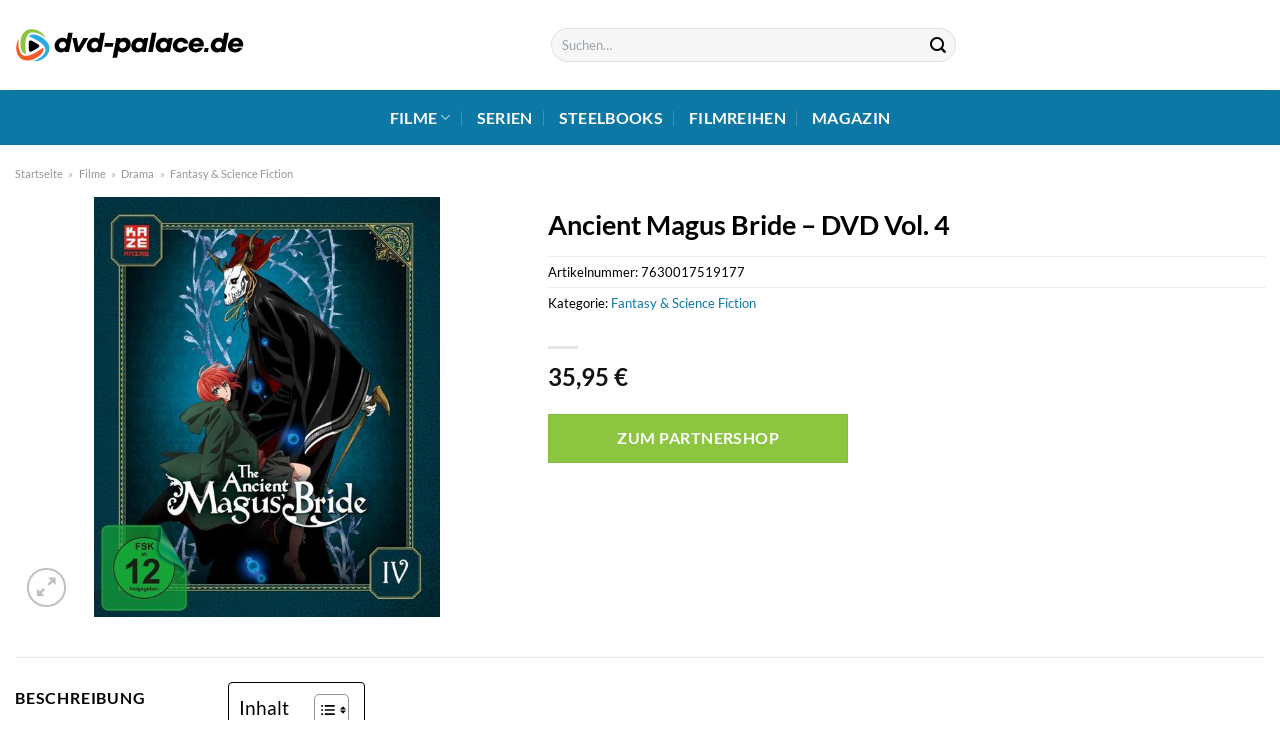

--- FILE ---
content_type: text/html; charset=UTF-8
request_url: https://www.dvd-palace.de/ancient-magus-bride-dvd-vol-4/
body_size: 32942
content:
<!DOCTYPE html>
<html lang="de" class="loading-site no-js">
<head><meta charset="UTF-8" /><script>if(navigator.userAgent.match(/MSIE|Internet Explorer/i)||navigator.userAgent.match(/Trident\/7\..*?rv:11/i)){var href=document.location.href;if(!href.match(/[?&]nowprocket/)){if(href.indexOf("?")==-1){if(href.indexOf("#")==-1){document.location.href=href+"?nowprocket=1"}else{document.location.href=href.replace("#","?nowprocket=1#")}}else{if(href.indexOf("#")==-1){document.location.href=href+"&nowprocket=1"}else{document.location.href=href.replace("#","&nowprocket=1#")}}}}</script><script>class RocketLazyLoadScripts{constructor(){this.v="1.2.3",this.triggerEvents=["keydown","mousedown","mousemove","touchmove","touchstart","touchend","wheel"],this.userEventHandler=this._triggerListener.bind(this),this.touchStartHandler=this._onTouchStart.bind(this),this.touchMoveHandler=this._onTouchMove.bind(this),this.touchEndHandler=this._onTouchEnd.bind(this),this.clickHandler=this._onClick.bind(this),this.interceptedClicks=[],window.addEventListener("pageshow",t=>{this.persisted=t.persisted}),window.addEventListener("DOMContentLoaded",()=>{this._preconnect3rdParties()}),this.delayedScripts={normal:[],async:[],defer:[]},this.trash=[],this.allJQueries=[]}_addUserInteractionListener(t){if(document.hidden){t._triggerListener();return}this.triggerEvents.forEach(e=>window.addEventListener(e,t.userEventHandler,{passive:!0})),window.addEventListener("touchstart",t.touchStartHandler,{passive:!0}),window.addEventListener("mousedown",t.touchStartHandler),document.addEventListener("visibilitychange",t.userEventHandler)}_removeUserInteractionListener(){this.triggerEvents.forEach(t=>window.removeEventListener(t,this.userEventHandler,{passive:!0})),document.removeEventListener("visibilitychange",this.userEventHandler)}_onTouchStart(t){"HTML"!==t.target.tagName&&(window.addEventListener("touchend",this.touchEndHandler),window.addEventListener("mouseup",this.touchEndHandler),window.addEventListener("touchmove",this.touchMoveHandler,{passive:!0}),window.addEventListener("mousemove",this.touchMoveHandler),t.target.addEventListener("click",this.clickHandler),this._renameDOMAttribute(t.target,"onclick","rocket-onclick"),this._pendingClickStarted())}_onTouchMove(t){window.removeEventListener("touchend",this.touchEndHandler),window.removeEventListener("mouseup",this.touchEndHandler),window.removeEventListener("touchmove",this.touchMoveHandler,{passive:!0}),window.removeEventListener("mousemove",this.touchMoveHandler),t.target.removeEventListener("click",this.clickHandler),this._renameDOMAttribute(t.target,"rocket-onclick","onclick"),this._pendingClickFinished()}_onTouchEnd(t){window.removeEventListener("touchend",this.touchEndHandler),window.removeEventListener("mouseup",this.touchEndHandler),window.removeEventListener("touchmove",this.touchMoveHandler,{passive:!0}),window.removeEventListener("mousemove",this.touchMoveHandler)}_onClick(t){t.target.removeEventListener("click",this.clickHandler),this._renameDOMAttribute(t.target,"rocket-onclick","onclick"),this.interceptedClicks.push(t),t.preventDefault(),t.stopPropagation(),t.stopImmediatePropagation(),this._pendingClickFinished()}_replayClicks(){window.removeEventListener("touchstart",this.touchStartHandler,{passive:!0}),window.removeEventListener("mousedown",this.touchStartHandler),this.interceptedClicks.forEach(t=>{t.target.dispatchEvent(new MouseEvent("click",{view:t.view,bubbles:!0,cancelable:!0}))})}_waitForPendingClicks(){return new Promise(t=>{this._isClickPending?this._pendingClickFinished=t:t()})}_pendingClickStarted(){this._isClickPending=!0}_pendingClickFinished(){this._isClickPending=!1}_renameDOMAttribute(t,e,r){t.hasAttribute&&t.hasAttribute(e)&&(event.target.setAttribute(r,event.target.getAttribute(e)),event.target.removeAttribute(e))}_triggerListener(){this._removeUserInteractionListener(this),"loading"===document.readyState?document.addEventListener("DOMContentLoaded",this._loadEverythingNow.bind(this)):this._loadEverythingNow()}_preconnect3rdParties(){let t=[];document.querySelectorAll("script[type=rocketlazyloadscript]").forEach(e=>{if(e.hasAttribute("src")){let r=new URL(e.src).origin;r!==location.origin&&t.push({src:r,crossOrigin:e.crossOrigin||"module"===e.getAttribute("data-rocket-type")})}}),t=[...new Map(t.map(t=>[JSON.stringify(t),t])).values()],this._batchInjectResourceHints(t,"preconnect")}async _loadEverythingNow(){this.lastBreath=Date.now(),this._delayEventListeners(this),this._delayJQueryReady(this),this._handleDocumentWrite(),this._registerAllDelayedScripts(),this._preloadAllScripts(),await this._loadScriptsFromList(this.delayedScripts.normal),await this._loadScriptsFromList(this.delayedScripts.defer),await this._loadScriptsFromList(this.delayedScripts.async);try{await this._triggerDOMContentLoaded(),await this._triggerWindowLoad()}catch(t){console.error(t)}window.dispatchEvent(new Event("rocket-allScriptsLoaded")),this._waitForPendingClicks().then(()=>{this._replayClicks()}),this._emptyTrash()}_registerAllDelayedScripts(){document.querySelectorAll("script[type=rocketlazyloadscript]").forEach(t=>{t.hasAttribute("data-rocket-src")?t.hasAttribute("async")&&!1!==t.async?this.delayedScripts.async.push(t):t.hasAttribute("defer")&&!1!==t.defer||"module"===t.getAttribute("data-rocket-type")?this.delayedScripts.defer.push(t):this.delayedScripts.normal.push(t):this.delayedScripts.normal.push(t)})}async _transformScript(t){return new Promise((await this._littleBreath(),navigator.userAgent.indexOf("Firefox/")>0||""===navigator.vendor)?e=>{let r=document.createElement("script");[...t.attributes].forEach(t=>{let e=t.nodeName;"type"!==e&&("data-rocket-type"===e&&(e="type"),"data-rocket-src"===e&&(e="src"),r.setAttribute(e,t.nodeValue))}),t.text&&(r.text=t.text),r.hasAttribute("src")?(r.addEventListener("load",e),r.addEventListener("error",e)):(r.text=t.text,e());try{t.parentNode.replaceChild(r,t)}catch(i){e()}}:async e=>{function r(){t.setAttribute("data-rocket-status","failed"),e()}try{let i=t.getAttribute("data-rocket-type"),n=t.getAttribute("data-rocket-src");t.text,i?(t.type=i,t.removeAttribute("data-rocket-type")):t.removeAttribute("type"),t.addEventListener("load",function r(){t.setAttribute("data-rocket-status","executed"),e()}),t.addEventListener("error",r),n?(t.removeAttribute("data-rocket-src"),t.src=n):t.src="data:text/javascript;base64,"+window.btoa(unescape(encodeURIComponent(t.text)))}catch(s){r()}})}async _loadScriptsFromList(t){let e=t.shift();return e&&e.isConnected?(await this._transformScript(e),this._loadScriptsFromList(t)):Promise.resolve()}_preloadAllScripts(){this._batchInjectResourceHints([...this.delayedScripts.normal,...this.delayedScripts.defer,...this.delayedScripts.async],"preload")}_batchInjectResourceHints(t,e){var r=document.createDocumentFragment();t.forEach(t=>{let i=t.getAttribute&&t.getAttribute("data-rocket-src")||t.src;if(i){let n=document.createElement("link");n.href=i,n.rel=e,"preconnect"!==e&&(n.as="script"),t.getAttribute&&"module"===t.getAttribute("data-rocket-type")&&(n.crossOrigin=!0),t.crossOrigin&&(n.crossOrigin=t.crossOrigin),t.integrity&&(n.integrity=t.integrity),r.appendChild(n),this.trash.push(n)}}),document.head.appendChild(r)}_delayEventListeners(t){let e={};function r(t,r){!function t(r){!e[r]&&(e[r]={originalFunctions:{add:r.addEventListener,remove:r.removeEventListener},eventsToRewrite:[]},r.addEventListener=function(){arguments[0]=i(arguments[0]),e[r].originalFunctions.add.apply(r,arguments)},r.removeEventListener=function(){arguments[0]=i(arguments[0]),e[r].originalFunctions.remove.apply(r,arguments)});function i(t){return e[r].eventsToRewrite.indexOf(t)>=0?"rocket-"+t:t}}(t),e[t].eventsToRewrite.push(r)}function i(t,e){let r=t[e];Object.defineProperty(t,e,{get:()=>r||function(){},set(i){t["rocket"+e]=r=i}})}r(document,"DOMContentLoaded"),r(window,"DOMContentLoaded"),r(window,"load"),r(window,"pageshow"),r(document,"readystatechange"),i(document,"onreadystatechange"),i(window,"onload"),i(window,"onpageshow")}_delayJQueryReady(t){let e;function r(r){if(r&&r.fn&&!t.allJQueries.includes(r)){r.fn.ready=r.fn.init.prototype.ready=function(e){return t.domReadyFired?e.bind(document)(r):document.addEventListener("rocket-DOMContentLoaded",()=>e.bind(document)(r)),r([])};let i=r.fn.on;r.fn.on=r.fn.init.prototype.on=function(){if(this[0]===window){function t(t){return t.split(" ").map(t=>"load"===t||0===t.indexOf("load.")?"rocket-jquery-load":t).join(" ")}"string"==typeof arguments[0]||arguments[0]instanceof String?arguments[0]=t(arguments[0]):"object"==typeof arguments[0]&&Object.keys(arguments[0]).forEach(e=>{let r=arguments[0][e];delete arguments[0][e],arguments[0][t(e)]=r})}return i.apply(this,arguments),this},t.allJQueries.push(r)}e=r}r(window.jQuery),Object.defineProperty(window,"jQuery",{get:()=>e,set(t){r(t)}})}async _triggerDOMContentLoaded(){this.domReadyFired=!0,await this._littleBreath(),document.dispatchEvent(new Event("rocket-DOMContentLoaded")),await this._littleBreath(),window.dispatchEvent(new Event("rocket-DOMContentLoaded")),await this._littleBreath(),document.dispatchEvent(new Event("rocket-readystatechange")),await this._littleBreath(),document.rocketonreadystatechange&&document.rocketonreadystatechange()}async _triggerWindowLoad(){await this._littleBreath(),window.dispatchEvent(new Event("rocket-load")),await this._littleBreath(),window.rocketonload&&window.rocketonload(),await this._littleBreath(),this.allJQueries.forEach(t=>t(window).trigger("rocket-jquery-load")),await this._littleBreath();let t=new Event("rocket-pageshow");t.persisted=this.persisted,window.dispatchEvent(t),await this._littleBreath(),window.rocketonpageshow&&window.rocketonpageshow({persisted:this.persisted})}_handleDocumentWrite(){let t=new Map;document.write=document.writeln=function(e){let r=document.currentScript;r||console.error("WPRocket unable to document.write this: "+e);let i=document.createRange(),n=r.parentElement,s=t.get(r);void 0===s&&(s=r.nextSibling,t.set(r,s));let a=document.createDocumentFragment();i.setStart(a,0),a.appendChild(i.createContextualFragment(e)),n.insertBefore(a,s)}}async _littleBreath(){Date.now()-this.lastBreath>45&&(await this._requestAnimFrame(),this.lastBreath=Date.now())}async _requestAnimFrame(){return document.hidden?new Promise(t=>setTimeout(t)):new Promise(t=>requestAnimationFrame(t))}_emptyTrash(){this.trash.forEach(t=>t.remove())}static run(){let t=new RocketLazyLoadScripts;t._addUserInteractionListener(t)}}RocketLazyLoadScripts.run();</script>
	
	<link rel="profile" href="http://gmpg.org/xfn/11" />
	<link rel="pingback" href="https://www.dvd-palace.de/xmlrpc.php" />

	<script type="rocketlazyloadscript">(function(html){html.className = html.className.replace(/\bno-js\b/,'js')})(document.documentElement);</script>
<meta name='robots' content='index, follow, max-image-preview:large, max-snippet:-1, max-video-preview:-1' />
<link rel="preload" href="https://www.dvd-palace.de/wp-content/plugins/rate-my-post/public/css/fonts/ratemypost.ttf" type="font/ttf" as="font" crossorigin="anonymous"><meta name="viewport" content="width=device-width, initial-scale=1" />
	<!-- This site is optimized with the Yoast SEO plugin v26.8 - https://yoast.com/product/yoast-seo-wordpress/ -->
	<title>Ancient Magus Bride - DVD Vol. 4 hier online kaufen, streamen und anschauen</title>
	<meta name="description" content="Den Film &quot;Ancient Magus Bride - DVD Vol. 4 &quot; hier auf dvd-palace.de online kaufen, streamen und anschauen - schnelle Lieferung!" />
	<link rel="canonical" href="https://www.dvd-palace.de/ancient-magus-bride-dvd-vol-4/" />
	<meta property="og:locale" content="de_DE" />
	<meta property="og:type" content="article" />
	<meta property="og:title" content="Ancient Magus Bride - DVD Vol. 4 hier online kaufen, streamen und anschauen" />
	<meta property="og:description" content="Den Film &quot;Ancient Magus Bride - DVD Vol. 4 &quot; hier auf dvd-palace.de online kaufen, streamen und anschauen - schnelle Lieferung!" />
	<meta property="og:url" content="https://www.dvd-palace.de/ancient-magus-bride-dvd-vol-4/" />
	<meta property="og:site_name" content="dvd-palace.de" />
	<meta property="article:modified_time" content="2025-08-22T05:45:23+00:00" />
	<meta property="og:image" content="https://www.dvd-palace.de/wp-content/uploads/2022/10/fa2f9d60f63b95f6a79c0792e7b3a93a3bc05eb8-00-00.jpeg" />
	<meta property="og:image:width" content="494" />
	<meta property="og:image:height" content="600" />
	<meta property="og:image:type" content="image/jpeg" />
	<meta name="twitter:card" content="summary_large_image" />
	<script type="application/ld+json" class="yoast-schema-graph">{"@context":"https://schema.org","@graph":[{"@type":"WebPage","@id":"https://www.dvd-palace.de/ancient-magus-bride-dvd-vol-4/","url":"https://www.dvd-palace.de/ancient-magus-bride-dvd-vol-4/","name":"Ancient Magus Bride - DVD Vol. 4 hier online kaufen, streamen und anschauen","isPartOf":{"@id":"https://www.dvd-palace.de/#website"},"primaryImageOfPage":{"@id":"https://www.dvd-palace.de/ancient-magus-bride-dvd-vol-4/#primaryimage"},"image":{"@id":"https://www.dvd-palace.de/ancient-magus-bride-dvd-vol-4/#primaryimage"},"thumbnailUrl":"https://www.dvd-palace.de/wp-content/uploads/2022/10/fa2f9d60f63b95f6a79c0792e7b3a93a3bc05eb8-00-00.jpeg","datePublished":"2022-10-20T21:11:26+00:00","dateModified":"2025-08-22T05:45:23+00:00","description":"Den Film \"Ancient Magus Bride - DVD Vol. 4 \" hier auf dvd-palace.de online kaufen, streamen und anschauen - schnelle Lieferung!","breadcrumb":{"@id":"https://www.dvd-palace.de/ancient-magus-bride-dvd-vol-4/#breadcrumb"},"inLanguage":"de","potentialAction":[{"@type":"ReadAction","target":["https://www.dvd-palace.de/ancient-magus-bride-dvd-vol-4/"]}]},{"@type":"ImageObject","inLanguage":"de","@id":"https://www.dvd-palace.de/ancient-magus-bride-dvd-vol-4/#primaryimage","url":"https://www.dvd-palace.de/wp-content/uploads/2022/10/fa2f9d60f63b95f6a79c0792e7b3a93a3bc05eb8-00-00.jpeg","contentUrl":"https://www.dvd-palace.de/wp-content/uploads/2022/10/fa2f9d60f63b95f6a79c0792e7b3a93a3bc05eb8-00-00.jpeg","width":494,"height":600,"caption":"Ancient Magus Bride - DVD Vol. 4"},{"@type":"BreadcrumbList","@id":"https://www.dvd-palace.de/ancient-magus-bride-dvd-vol-4/#breadcrumb","itemListElement":[{"@type":"ListItem","position":1,"name":"Startseite","item":"https://www.dvd-palace.de/"},{"@type":"ListItem","position":2,"name":"Shop","item":"https://www.dvd-palace.de/shop/"},{"@type":"ListItem","position":3,"name":"Ancient Magus Bride &#8211; DVD Vol. 4"}]},{"@type":"WebSite","@id":"https://www.dvd-palace.de/#website","url":"https://www.dvd-palace.de/","name":"dvd-palace.de","description":"","publisher":{"@id":"https://www.dvd-palace.de/#organization"},"potentialAction":[{"@type":"SearchAction","target":{"@type":"EntryPoint","urlTemplate":"https://www.dvd-palace.de/?s={search_term_string}"},"query-input":{"@type":"PropertyValueSpecification","valueRequired":true,"valueName":"search_term_string"}}],"inLanguage":"de"},{"@type":"Organization","@id":"https://www.dvd-palace.de/#organization","name":"dvd-palace.de","url":"https://www.dvd-palace.de/","logo":{"@type":"ImageObject","inLanguage":"de","@id":"https://www.dvd-palace.de/#/schema/logo/image/","url":"https://www.dvd-palace.de/wp-content/uploads/2022/10/dvd-palace-de-logo.svg","contentUrl":"https://www.dvd-palace.de/wp-content/uploads/2022/10/dvd-palace-de-logo.svg","width":1,"height":1,"caption":"dvd-palace.de"},"image":{"@id":"https://www.dvd-palace.de/#/schema/logo/image/"}}]}</script>
	<!-- / Yoast SEO plugin. -->



<link rel='prefetch' href='https://www.dvd-palace.de/wp-content/themes/flatsome/assets/js/flatsome.js?ver=a0a7aee297766598a20e' />
<link rel='prefetch' href='https://www.dvd-palace.de/wp-content/themes/flatsome/assets/js/chunk.slider.js?ver=3.18.6' />
<link rel='prefetch' href='https://www.dvd-palace.de/wp-content/themes/flatsome/assets/js/chunk.popups.js?ver=3.18.6' />
<link rel='prefetch' href='https://www.dvd-palace.de/wp-content/themes/flatsome/assets/js/chunk.tooltips.js?ver=3.18.6' />
<link rel='prefetch' href='https://www.dvd-palace.de/wp-content/themes/flatsome/assets/js/woocommerce.js?ver=49415fe6a9266f32f1f2' />
<style id='wp-img-auto-sizes-contain-inline-css' type='text/css'>
img:is([sizes=auto i],[sizes^="auto," i]){contain-intrinsic-size:3000px 1500px}
/*# sourceURL=wp-img-auto-sizes-contain-inline-css */
</style>
<link data-minify="1" rel='stylesheet' id='maintenanceLayer-css' href='https://www.dvd-palace.de/wp-content/cache/min/1/wp-content/plugins/dailylead_maintenance/css/layer.css?ver=1765575150' type='text/css' media='all' />
<link data-minify="1" rel='stylesheet' id='rate-my-post-css' href='https://www.dvd-palace.de/wp-content/cache/min/1/wp-content/plugins/rate-my-post/public/css/rate-my-post.css?ver=1765575150' type='text/css' media='all' />
<style id='rate-my-post-inline-css' type='text/css'>
.rmp-widgets-container p {  font-size: 12px;}.rmp-rating-widget .rmp-icon--ratings {  font-size: 12px;}
/*# sourceURL=rate-my-post-inline-css */
</style>
<link rel='stylesheet' id='photoswipe-css' href='https://www.dvd-palace.de/wp-content/plugins/woocommerce/assets/css/photoswipe/photoswipe.min.css?ver=9.4.4' type='text/css' media='all' />
<link rel='stylesheet' id='photoswipe-default-skin-css' href='https://www.dvd-palace.de/wp-content/plugins/woocommerce/assets/css/photoswipe/default-skin/default-skin.min.css?ver=9.4.4' type='text/css' media='all' />
<style id='woocommerce-inline-inline-css' type='text/css'>
.woocommerce form .form-row .required { visibility: visible; }
/*# sourceURL=woocommerce-inline-inline-css */
</style>
<link rel='stylesheet' id='ez-toc-css' href='https://www.dvd-palace.de/wp-content/plugins/easy-table-of-contents/assets/css/screen.min.css?ver=2.0.80' type='text/css' media='all' />
<style id='ez-toc-inline-css' type='text/css'>
div#ez-toc-container .ez-toc-title {font-size: 120%;}div#ez-toc-container .ez-toc-title {font-weight: 500;}div#ez-toc-container ul li , div#ez-toc-container ul li a {font-size: 95%;}div#ez-toc-container ul li , div#ez-toc-container ul li a {font-weight: 500;}div#ez-toc-container nav ul ul li {font-size: 90%;}div#ez-toc-container {background: #ffffff;border: 1px solid #000000;}div#ez-toc-container p.ez-toc-title , #ez-toc-container .ez_toc_custom_title_icon , #ez-toc-container .ez_toc_custom_toc_icon {color: #000000;}div#ez-toc-container ul.ez-toc-list a {color: #000000;}div#ez-toc-container ul.ez-toc-list a:hover {color: #000000;}div#ez-toc-container ul.ez-toc-list a:visited {color: #000000;}.ez-toc-counter nav ul li a::before {color: ;}.ez-toc-box-title {font-weight: bold; margin-bottom: 10px; text-align: center; text-transform: uppercase; letter-spacing: 1px; color: #666; padding-bottom: 5px;position:absolute;top:-4%;left:5%;background-color: inherit;transition: top 0.3s ease;}.ez-toc-box-title.toc-closed {top:-25%;}
.ez-toc-container-direction {direction: ltr;}.ez-toc-counter ul{counter-reset: item ;}.ez-toc-counter nav ul li a::before {content: counters(item, '.', decimal) '. ';display: inline-block;counter-increment: item;flex-grow: 0;flex-shrink: 0;margin-right: .2em; float: left; }.ez-toc-widget-direction {direction: ltr;}.ez-toc-widget-container ul{counter-reset: item ;}.ez-toc-widget-container nav ul li a::before {content: counters(item, '.', decimal) '. ';display: inline-block;counter-increment: item;flex-grow: 0;flex-shrink: 0;margin-right: .2em; float: left; }
/*# sourceURL=ez-toc-inline-css */
</style>
<link data-minify="1" rel='stylesheet' id='flatsome-main-css' href='https://www.dvd-palace.de/wp-content/cache/min/1/wp-content/themes/flatsome/assets/css/flatsome.css?ver=1765575150' type='text/css' media='all' />
<style id='flatsome-main-inline-css' type='text/css'>
@font-face {
				font-family: "fl-icons";
				font-display: block;
				src: url(https://www.dvd-palace.de/wp-content/themes/flatsome/assets/css/icons/fl-icons.eot?v=3.18.6);
				src:
					url(https://www.dvd-palace.de/wp-content/themes/flatsome/assets/css/icons/fl-icons.eot#iefix?v=3.18.6) format("embedded-opentype"),
					url(https://www.dvd-palace.de/wp-content/themes/flatsome/assets/css/icons/fl-icons.woff2?v=3.18.6) format("woff2"),
					url(https://www.dvd-palace.de/wp-content/themes/flatsome/assets/css/icons/fl-icons.ttf?v=3.18.6) format("truetype"),
					url(https://www.dvd-palace.de/wp-content/themes/flatsome/assets/css/icons/fl-icons.woff?v=3.18.6) format("woff"),
					url(https://www.dvd-palace.de/wp-content/themes/flatsome/assets/css/icons/fl-icons.svg?v=3.18.6#fl-icons) format("svg");
			}
/*# sourceURL=flatsome-main-inline-css */
</style>
<link data-minify="1" rel='stylesheet' id='flatsome-shop-css' href='https://www.dvd-palace.de/wp-content/cache/min/1/wp-content/themes/flatsome/assets/css/flatsome-shop.css?ver=1765575150' type='text/css' media='all' />
<script data-minify="1" type="text/javascript" src="https://www.dvd-palace.de/wp-content/cache/min/1/wp-content/plugins/dailylead_maintenance/js/layerShow.js?ver=1765575150" id="maintenanceLayerShow-js" defer></script>
<script data-minify="1" type="text/javascript" src="https://www.dvd-palace.de/wp-content/cache/min/1/wp-content/plugins/dailylead_maintenance/js/layer.js?ver=1765575150" id="maintenanceLayer-js" defer></script>
<script type="rocketlazyloadscript" data-rocket-type="text/javascript" data-rocket-src="https://www.dvd-palace.de/wp-includes/js/jquery/jquery.min.js?ver=3.7.1" id="jquery-core-js" defer></script>
<script type="rocketlazyloadscript" data-rocket-type="text/javascript" data-rocket-src="https://www.dvd-palace.de/wp-content/plugins/woocommerce/assets/js/jquery-blockui/jquery.blockUI.min.js?ver=2.7.0-wc.9.4.4" id="jquery-blockui-js" data-wp-strategy="defer" defer></script>
<script type="text/javascript" id="wc-add-to-cart-js-extra">
/* <![CDATA[ */
var wc_add_to_cart_params = {"ajax_url":"/wp-admin/admin-ajax.php","wc_ajax_url":"/?wc-ajax=%%endpoint%%","i18n_view_cart":"Warenkorb anzeigen","cart_url":"https://www.dvd-palace.de/cart/","is_cart":"","cart_redirect_after_add":"no"};
//# sourceURL=wc-add-to-cart-js-extra
/* ]]> */
</script>
<script type="rocketlazyloadscript" data-rocket-type="text/javascript" data-rocket-src="https://www.dvd-palace.de/wp-content/plugins/woocommerce/assets/js/frontend/add-to-cart.min.js?ver=9.4.4" id="wc-add-to-cart-js" defer="defer" data-wp-strategy="defer"></script>
<script type="rocketlazyloadscript" data-rocket-type="text/javascript" data-rocket-src="https://www.dvd-palace.de/wp-content/plugins/woocommerce/assets/js/photoswipe/photoswipe.min.js?ver=4.1.1-wc.9.4.4" id="photoswipe-js" defer="defer" data-wp-strategy="defer"></script>
<script type="rocketlazyloadscript" data-rocket-type="text/javascript" data-rocket-src="https://www.dvd-palace.de/wp-content/plugins/woocommerce/assets/js/photoswipe/photoswipe-ui-default.min.js?ver=4.1.1-wc.9.4.4" id="photoswipe-ui-default-js" defer="defer" data-wp-strategy="defer"></script>
<script type="text/javascript" id="wc-single-product-js-extra">
/* <![CDATA[ */
var wc_single_product_params = {"i18n_required_rating_text":"Bitte w\u00e4hle eine Bewertung","review_rating_required":"yes","flexslider":{"rtl":false,"animation":"slide","smoothHeight":true,"directionNav":false,"controlNav":"thumbnails","slideshow":false,"animationSpeed":500,"animationLoop":false,"allowOneSlide":false},"zoom_enabled":"","zoom_options":[],"photoswipe_enabled":"1","photoswipe_options":{"shareEl":false,"closeOnScroll":false,"history":false,"hideAnimationDuration":0,"showAnimationDuration":0},"flexslider_enabled":""};
//# sourceURL=wc-single-product-js-extra
/* ]]> */
</script>
<script type="rocketlazyloadscript" data-rocket-type="text/javascript" data-rocket-src="https://www.dvd-palace.de/wp-content/plugins/woocommerce/assets/js/frontend/single-product.min.js?ver=9.4.4" id="wc-single-product-js" defer="defer" data-wp-strategy="defer"></script>
<script type="rocketlazyloadscript" data-rocket-type="text/javascript" data-rocket-src="https://www.dvd-palace.de/wp-content/plugins/woocommerce/assets/js/js-cookie/js.cookie.min.js?ver=2.1.4-wc.9.4.4" id="js-cookie-js" data-wp-strategy="defer" defer></script>
<style>.woocommerce-product-gallery{ opacity: 1 !important; }</style><script type="rocketlazyloadscript">
  var _paq = window._paq = window._paq || [];
  /* tracker methods like "setCustomDimension" should be called before "trackPageView" */
  _paq.push(['trackPageView']);
  _paq.push(['enableLinkTracking']);
  (function() {
    var u="//stats.dailylead.de/";
    _paq.push(['setTrackerUrl', u+'matomo.php']);
    _paq.push(['setSiteId', '51']);
    var d=document, g=d.createElement('script'), s=d.getElementsByTagName('script')[0];
    g.async=true; g.src=u+'matomo.js'; s.parentNode.insertBefore(g,s);
  })();
</script>	<noscript><style>.woocommerce-product-gallery{ opacity: 1 !important; }</style></noscript>
	<style class='wp-fonts-local' type='text/css'>
@font-face{font-family:Inter;font-style:normal;font-weight:300 900;font-display:fallback;src:url('https://www.dvd-palace.de/wp-content/plugins/woocommerce/assets/fonts/Inter-VariableFont_slnt,wght.woff2') format('woff2');font-stretch:normal;}
@font-face{font-family:Cardo;font-style:normal;font-weight:400;font-display:fallback;src:url('https://www.dvd-palace.de/wp-content/plugins/woocommerce/assets/fonts/cardo_normal_400.woff2') format('woff2');}
</style>
<link rel="icon" href="https://www.dvd-palace.de/wp-content/uploads/2022/10/cropped-dvd-palace-favicon-32x32.png" sizes="32x32" />
<link rel="icon" href="https://www.dvd-palace.de/wp-content/uploads/2022/10/cropped-dvd-palace-favicon-192x192.png" sizes="192x192" />
<link rel="apple-touch-icon" href="https://www.dvd-palace.de/wp-content/uploads/2022/10/cropped-dvd-palace-favicon-180x180.png" />
<meta name="msapplication-TileImage" content="https://www.dvd-palace.de/wp-content/uploads/2022/10/cropped-dvd-palace-favicon-270x270.png" />
<style id="custom-css" type="text/css">:root {--primary-color: #0d77a5;--fs-color-primary: #0d77a5;--fs-color-secondary: #8cc640;--fs-color-success: #7a9c59;--fs-color-alert: #b20000;--fs-experimental-link-color: #0d77a5;--fs-experimental-link-color-hover: #000000;}.tooltipster-base {--tooltip-color: #fff;--tooltip-bg-color: #000;}.off-canvas-right .mfp-content, .off-canvas-left .mfp-content {--drawer-width: 300px;}.off-canvas .mfp-content.off-canvas-cart {--drawer-width: 360px;}.container-width, .full-width .ubermenu-nav, .container, .row{max-width: 1320px}.row.row-collapse{max-width: 1290px}.row.row-small{max-width: 1312.5px}.row.row-large{max-width: 1350px}.header-main{height: 90px}#logo img{max-height: 90px}#logo{width:230px;}.header-bottom{min-height: 55px}.header-top{min-height: 30px}.transparent .header-main{height: 90px}.transparent #logo img{max-height: 90px}.has-transparent + .page-title:first-of-type,.has-transparent + #main > .page-title,.has-transparent + #main > div > .page-title,.has-transparent + #main .page-header-wrapper:first-of-type .page-title{padding-top: 140px;}.header.show-on-scroll,.stuck .header-main{height:70px!important}.stuck #logo img{max-height: 70px!important}.search-form{ width: 40%;}.header-bottom {background-color: #0d77a5}.header-main .nav > li > a{line-height: 22px }.stuck .header-main .nav > li > a{line-height: 50px }.header-bottom-nav > li > a{line-height: 16px }@media (max-width: 549px) {.header-main{height: 70px}#logo img{max-height: 70px}}.main-menu-overlay{background-color: #ffffff}body{color: #000000}h1,h2,h3,h4,h5,h6,.heading-font{color: #000000;}body{font-family: Lato, sans-serif;}body {font-weight: 400;font-style: normal;}.nav > li > a {font-family: Lato, sans-serif;}.mobile-sidebar-levels-2 .nav > li > ul > li > a {font-family: Lato, sans-serif;}.nav > li > a,.mobile-sidebar-levels-2 .nav > li > ul > li > a {font-weight: 700;font-style: normal;}h1,h2,h3,h4,h5,h6,.heading-font, .off-canvas-center .nav-sidebar.nav-vertical > li > a{font-family: Lato, sans-serif;}h1,h2,h3,h4,h5,h6,.heading-font,.banner h1,.banner h2 {font-weight: 700;font-style: normal;}.alt-font{font-family: "Dancing Script", sans-serif;}.alt-font {font-weight: 400!important;font-style: normal!important;}.header:not(.transparent) .header-nav-main.nav > li > a {color: #000000;}.header:not(.transparent) .header-bottom-nav.nav > li > a{color: #ffffff;}.widget:where(:not(.widget_shopping_cart)) a{color: #000000;}.widget:where(:not(.widget_shopping_cart)) a:hover{color: #0d77a5;}.widget .tagcloud a:hover{border-color: #0d77a5; background-color: #0d77a5;}@media screen and (min-width: 550px){.products .box-vertical .box-image{min-width: 300px!important;width: 300px!important;}}.header-main .social-icons,.header-main .cart-icon strong,.header-main .menu-title,.header-main .header-button > .button.is-outline,.header-main .nav > li > a > i:not(.icon-angle-down){color: #000000!important;}.header-main .header-button > .button.is-outline,.header-main .cart-icon strong:after,.header-main .cart-icon strong{border-color: #000000!important;}.header-main .header-button > .button:not(.is-outline){background-color: #000000!important;}.header-main .current-dropdown .cart-icon strong,.header-main .header-button > .button:hover,.header-main .header-button > .button:hover i,.header-main .header-button > .button:hover span{color:#FFF!important;}.header-main .menu-title:hover,.header-main .social-icons a:hover,.header-main .header-button > .button.is-outline:hover,.header-main .nav > li > a:hover > i:not(.icon-angle-down){color: #000000!important;}.header-main .current-dropdown .cart-icon strong,.header-main .header-button > .button:hover{background-color: #000000!important;}.header-main .current-dropdown .cart-icon strong:after,.header-main .current-dropdown .cart-icon strong,.header-main .header-button > .button:hover{border-color: #000000!important;}.absolute-footer, html{background-color: #ffffff}.page-title-small + main .product-container > .row{padding-top:0;}.nav-vertical-fly-out > li + li {border-top-width: 1px; border-top-style: solid;}/* Custom CSS */.header-vertical-menu__fly-out .current-dropdown.menu-item .nav-dropdown {display: block;}.header-vertical-menu__opener {font-size: initial;}.off-canvas-right .mfp-content, .off-canvas-left .mfp-content {max-width: 320px;width:100%}.off-canvas-left.mfp-ready .mfp-close {color: black;}.product-summary .woocommerce-Price-currencySymbol {font-size: inherit;vertical-align: inherit;margin-top: inherit;}.product-section-title-related {text-align: center;padding-top: 45px;}.yith-wcwl-add-to-wishlist {margin-top: 10px;margin-bottom: 30px;}.page-title {margin-top: 20px;}@media screen and (min-width: 850px) {.page-title-inner {padding-top: 0;min-height: auto;}}/*** START Sticky Banner ***/.sticky-add-to-cart__product img {display: none;}.sticky-add-to-cart__product .product-title-small {display: none;}.sticky-add-to-cart--active .cart {margin: 0 3px 0 15px;padding-top: 5px;padding-bottom: 5px;max-width: 270px;flex-grow: 1;}.sticky-add-to-cart.sticky-add-to-cart--active .single_add_to_cart_button{margin: 0;padding-top: 7px;padding-bottom: 7px;border-radius: 99px;width: 100%;}.single_add_to_cart_button,.sticky-add-to-cart:not(.sticky-add-to-cart--active) .single_add_to_cart_button {padding: 5px;max-width: 300px;width:100%;margin:0;}.sticky-add-to-cart--active {-webkit-backdrop-filter: blur(7px);backdrop-filter: blur(7px);display: flex;justify-content: center;padding: 3px 10px;}.sticky-add-to-cart__product .product-title-small {height: 14px;overflow: hidden;}.sticky-add-to-cart--active .woocommerce-variation-price, .sticky-add-to-cart--active .product-page-price {font-size: 24px;}.sticky-add-to-cart--active .price del {font-size: 50%;margin-bottom: 4px;}.sticky-add-to-cart--active .price del::after {width: 50%;}.sticky-add-to-cart--active .price-wrapper .price {display: flex;flex-direction: column;}/*** END Sticky Banner ***/.yadore {display: grid;grid-template-columns: repeat(4,minmax(0,1fr));gap:1rem;}.col-4 .yadore {display: grid;grid-template-columns: repeat(4,minmax(0,1fr));gap:1rem;}.yadore .yadore-item {background: #fff;border-radius: 15px;}.yadore .yadore-item li.delivery_time,.yadore .yadore-item li.stock_status,.yadore .yadore-item li.stock_status.nicht {list-style-type: none;padding: 0px 0 0px 24px;margin: 0px!important;}.yadore .yadore-item img:not(.logo) {min-height: 170px;max-height: 170px;}.yadore .yadore-item img.logo {max-width: 70px;max-height: 30px;}.ayo-logo-name {margin-top: 12px;display: block;white-space: nowrap;font-size: xx-small;}.product-info {display: flex;flex-direction: column;padding-bottom: 0;}.product-info.product-title {order: 1;}.product-info .is-divider {order: 2;}.product-info .product-short-description {order: 3;}.product-info .product-short-description li {list-style-type: none;padding: 0px 0 0px 24px;margin: 0px 0px 3px 0px!important;}li.delivery_time,.product-info .product-short-description li.delivery_time {background: url([data-uri]) no-repeat left center;}li.delivery_time,.product-info .product-short-description li.delivery_time {background: url([data-uri]) no-repeat left center;}li.stock_status,.product-info .product-short-description li.stock_status {background: url([data-uri]) no-repeat left center;}li.stock_status.nicht,.product-info .product-short-description li.stock_status.nicht {background: url([data-uri]) no-repeat left center;}.product-info .price-wrapper {order: 4;}.product-info .price-wrapper .price {margin: 0;}.product-info .cart,.product-info .sticky-add-to-cart-wrapper {order:5;margin: 25px 0;}.product-info .yith-wcwl-add-to-wishlist {order: 6;margin: 0;}.overflow-hidden { overflow: hidden;}.overflow-hidden.banner h3 {line-height: 0;}.nowrap { white-space: nowrap;}.height-40 {height: 40px !important;}.m-0 {margin: 0 !important;}a.stretched-link:after {position: absolute;top: 0;right: 0;bottom: 0;left: 0;pointer-events: auto;content: "";background-color: rgba(0,0,0,0.0);z-index: 1;}.z-index-0 {z-index: 0;}.z-index-10 {z-index: 10;}.price del {text-decoration-line: none;position: relative;}.price del::after {content: '';position: absolute;border-top: 2px solid red;width: 100%;height: 100%;left: 0;transform: rotate(-10deg);top: 50%;}#masthead .flex-left .header-nav.header-nav-main.nav.nav-left {-webkit-box-pack: center;-ms-flex-pack: center;justify-content: center;}.logo-left .logo {margin-left: 0;margin-right: 0px;}.product-small.box .box-image .image-cover img {object-fit: contain;}.product-small.box .box-image {text-align: center;}.product-small.box .box-text .title-wrapper {max-height: 75px;overflow: hidden;margin-bottom: 15px;}.product-small.box .attachment-woocommerce_thumbnail.size-woocommerce_thumbnail {height: 260px;width: auto;object-fit: contain;}.woocommerce-product-gallery__wrapper .woocommerce-product-gallery__image a img {max-height: 420px;width: auto;margin: 0 auto;display: block;}/* START Mobile Menu */.off-canvas-left .mfp-content, .off-canvas-right .mfp-content {width: 75%;max-width: 360px;}.off-canvas-left .mfp-content .nav>li>a, .off-canvas-right .mfp-content .nav>li>a,.mobile-sidebar-levels-2 .nav-slide>li>.sub-menu>li:not(.nav-slide-header)>a, .mobile-sidebar-levels-2 .nav-slide>li>ul.children>li:not(.nav-slide-header)>a {font-size: 1.1em;color: #000;}.mobile-sidebar-levels-2 .nav-slide>li>.sub-menu>li:not(.nav-slide-header)>a, .mobile-sidebar-levels-2 .nav-slide>li>ul.children>li:not(.nav-slide-header)>a {text-transform: none;}/* END Mobile Menu */.product-title a {color: #000000;}.product-title a:hover {color: var(--fs-experimental-link-color);}/* Custom CSS Tablet */@media (max-width: 849px){.nav li a,.nav-vertical>li>ul li a,.nav-slide-header .toggle,.mobile-sidebar-levels-2 .nav-slide>li>ul.children>li>a, .mobile-sidebar-levels-2 .nav-slide>li>.sub-menu>li>a {color: #000 !important;opacity: 1;}/*** START Sticky Banner ***/.sticky-add-to-cart--active {justify-content: space-between;font-size: .9em;}/*** END Sticky Banner ***/.yadore,.col-4 .yadore {grid-template-columns: repeat(2,minmax(0,1fr));}.post-title.is-large {font-size: 1.75em;}}/* Custom CSS Mobile */@media (max-width: 549px){/*** START Sticky Banner ***/.sticky-add-to-cart:not(.sticky-add-to-cart--active) {width: 100% !important;max-width: 100%;}.sticky-add-to-cart:not(.sticky-add-to-cart--active) .single_add_to_cart_button {padding: 5px 25px;max-width: 100%;}/*** END Sticky Banner ***/.single_add_to_cart_button {padding: 5px 25px;max-width: 100%;width: 100%;}.yadore,.col-4 .yadore {grid-template-columns: repeat(1,minmax(0,1fr));}}.label-new.menu-item > a:after{content:"Neu";}.label-hot.menu-item > a:after{content:"Hot";}.label-sale.menu-item > a:after{content:"Aktion";}.label-popular.menu-item > a:after{content:"Beliebt";}</style>		<style type="text/css" id="wp-custom-css">
			html, body {
    overflow: visible;
}		</style>
		<style id="kirki-inline-styles">/* latin-ext */
@font-face {
  font-family: 'Lato';
  font-style: normal;
  font-weight: 400;
  font-display: swap;
  src: url(https://www.dvd-palace.de/wp-content/fonts/lato/S6uyw4BMUTPHjxAwXjeu.woff2) format('woff2');
  unicode-range: U+0100-02BA, U+02BD-02C5, U+02C7-02CC, U+02CE-02D7, U+02DD-02FF, U+0304, U+0308, U+0329, U+1D00-1DBF, U+1E00-1E9F, U+1EF2-1EFF, U+2020, U+20A0-20AB, U+20AD-20C0, U+2113, U+2C60-2C7F, U+A720-A7FF;
}
/* latin */
@font-face {
  font-family: 'Lato';
  font-style: normal;
  font-weight: 400;
  font-display: swap;
  src: url(https://www.dvd-palace.de/wp-content/fonts/lato/S6uyw4BMUTPHjx4wXg.woff2) format('woff2');
  unicode-range: U+0000-00FF, U+0131, U+0152-0153, U+02BB-02BC, U+02C6, U+02DA, U+02DC, U+0304, U+0308, U+0329, U+2000-206F, U+20AC, U+2122, U+2191, U+2193, U+2212, U+2215, U+FEFF, U+FFFD;
}
/* latin-ext */
@font-face {
  font-family: 'Lato';
  font-style: normal;
  font-weight: 700;
  font-display: swap;
  src: url(https://www.dvd-palace.de/wp-content/fonts/lato/S6u9w4BMUTPHh6UVSwaPGR_p.woff2) format('woff2');
  unicode-range: U+0100-02BA, U+02BD-02C5, U+02C7-02CC, U+02CE-02D7, U+02DD-02FF, U+0304, U+0308, U+0329, U+1D00-1DBF, U+1E00-1E9F, U+1EF2-1EFF, U+2020, U+20A0-20AB, U+20AD-20C0, U+2113, U+2C60-2C7F, U+A720-A7FF;
}
/* latin */
@font-face {
  font-family: 'Lato';
  font-style: normal;
  font-weight: 700;
  font-display: swap;
  src: url(https://www.dvd-palace.de/wp-content/fonts/lato/S6u9w4BMUTPHh6UVSwiPGQ.woff2) format('woff2');
  unicode-range: U+0000-00FF, U+0131, U+0152-0153, U+02BB-02BC, U+02C6, U+02DA, U+02DC, U+0304, U+0308, U+0329, U+2000-206F, U+20AC, U+2122, U+2191, U+2193, U+2212, U+2215, U+FEFF, U+FFFD;
}/* vietnamese */
@font-face {
  font-family: 'Dancing Script';
  font-style: normal;
  font-weight: 400;
  font-display: swap;
  src: url(https://www.dvd-palace.de/wp-content/fonts/dancing-script/If2cXTr6YS-zF4S-kcSWSVi_sxjsohD9F50Ruu7BMSo3Rep8ltA.woff2) format('woff2');
  unicode-range: U+0102-0103, U+0110-0111, U+0128-0129, U+0168-0169, U+01A0-01A1, U+01AF-01B0, U+0300-0301, U+0303-0304, U+0308-0309, U+0323, U+0329, U+1EA0-1EF9, U+20AB;
}
/* latin-ext */
@font-face {
  font-family: 'Dancing Script';
  font-style: normal;
  font-weight: 400;
  font-display: swap;
  src: url(https://www.dvd-palace.de/wp-content/fonts/dancing-script/If2cXTr6YS-zF4S-kcSWSVi_sxjsohD9F50Ruu7BMSo3ROp8ltA.woff2) format('woff2');
  unicode-range: U+0100-02BA, U+02BD-02C5, U+02C7-02CC, U+02CE-02D7, U+02DD-02FF, U+0304, U+0308, U+0329, U+1D00-1DBF, U+1E00-1E9F, U+1EF2-1EFF, U+2020, U+20A0-20AB, U+20AD-20C0, U+2113, U+2C60-2C7F, U+A720-A7FF;
}
/* latin */
@font-face {
  font-family: 'Dancing Script';
  font-style: normal;
  font-weight: 400;
  font-display: swap;
  src: url(https://www.dvd-palace.de/wp-content/fonts/dancing-script/If2cXTr6YS-zF4S-kcSWSVi_sxjsohD9F50Ruu7BMSo3Sup8.woff2) format('woff2');
  unicode-range: U+0000-00FF, U+0131, U+0152-0153, U+02BB-02BC, U+02C6, U+02DA, U+02DC, U+0304, U+0308, U+0329, U+2000-206F, U+20AC, U+2122, U+2191, U+2193, U+2212, U+2215, U+FEFF, U+FFFD;
}</style><noscript><style id="rocket-lazyload-nojs-css">.rll-youtube-player, [data-lazy-src]{display:none !important;}</style></noscript><link data-minify="1" rel='stylesheet' id='wc-blocks-style-css' href='https://www.dvd-palace.de/wp-content/cache/min/1/wp-content/plugins/woocommerce/assets/client/blocks/wc-blocks.css?ver=1765575150' type='text/css' media='all' />
<style id='global-styles-inline-css' type='text/css'>
:root{--wp--preset--aspect-ratio--square: 1;--wp--preset--aspect-ratio--4-3: 4/3;--wp--preset--aspect-ratio--3-4: 3/4;--wp--preset--aspect-ratio--3-2: 3/2;--wp--preset--aspect-ratio--2-3: 2/3;--wp--preset--aspect-ratio--16-9: 16/9;--wp--preset--aspect-ratio--9-16: 9/16;--wp--preset--color--black: #000000;--wp--preset--color--cyan-bluish-gray: #abb8c3;--wp--preset--color--white: #ffffff;--wp--preset--color--pale-pink: #f78da7;--wp--preset--color--vivid-red: #cf2e2e;--wp--preset--color--luminous-vivid-orange: #ff6900;--wp--preset--color--luminous-vivid-amber: #fcb900;--wp--preset--color--light-green-cyan: #7bdcb5;--wp--preset--color--vivid-green-cyan: #00d084;--wp--preset--color--pale-cyan-blue: #8ed1fc;--wp--preset--color--vivid-cyan-blue: #0693e3;--wp--preset--color--vivid-purple: #9b51e0;--wp--preset--color--primary: #0d77a5;--wp--preset--color--secondary: #8cc640;--wp--preset--color--success: #7a9c59;--wp--preset--color--alert: #b20000;--wp--preset--gradient--vivid-cyan-blue-to-vivid-purple: linear-gradient(135deg,rgb(6,147,227) 0%,rgb(155,81,224) 100%);--wp--preset--gradient--light-green-cyan-to-vivid-green-cyan: linear-gradient(135deg,rgb(122,220,180) 0%,rgb(0,208,130) 100%);--wp--preset--gradient--luminous-vivid-amber-to-luminous-vivid-orange: linear-gradient(135deg,rgb(252,185,0) 0%,rgb(255,105,0) 100%);--wp--preset--gradient--luminous-vivid-orange-to-vivid-red: linear-gradient(135deg,rgb(255,105,0) 0%,rgb(207,46,46) 100%);--wp--preset--gradient--very-light-gray-to-cyan-bluish-gray: linear-gradient(135deg,rgb(238,238,238) 0%,rgb(169,184,195) 100%);--wp--preset--gradient--cool-to-warm-spectrum: linear-gradient(135deg,rgb(74,234,220) 0%,rgb(151,120,209) 20%,rgb(207,42,186) 40%,rgb(238,44,130) 60%,rgb(251,105,98) 80%,rgb(254,248,76) 100%);--wp--preset--gradient--blush-light-purple: linear-gradient(135deg,rgb(255,206,236) 0%,rgb(152,150,240) 100%);--wp--preset--gradient--blush-bordeaux: linear-gradient(135deg,rgb(254,205,165) 0%,rgb(254,45,45) 50%,rgb(107,0,62) 100%);--wp--preset--gradient--luminous-dusk: linear-gradient(135deg,rgb(255,203,112) 0%,rgb(199,81,192) 50%,rgb(65,88,208) 100%);--wp--preset--gradient--pale-ocean: linear-gradient(135deg,rgb(255,245,203) 0%,rgb(182,227,212) 50%,rgb(51,167,181) 100%);--wp--preset--gradient--electric-grass: linear-gradient(135deg,rgb(202,248,128) 0%,rgb(113,206,126) 100%);--wp--preset--gradient--midnight: linear-gradient(135deg,rgb(2,3,129) 0%,rgb(40,116,252) 100%);--wp--preset--font-size--small: 13px;--wp--preset--font-size--medium: 20px;--wp--preset--font-size--large: 36px;--wp--preset--font-size--x-large: 42px;--wp--preset--font-family--inter: "Inter", sans-serif;--wp--preset--font-family--cardo: Cardo;--wp--preset--spacing--20: 0.44rem;--wp--preset--spacing--30: 0.67rem;--wp--preset--spacing--40: 1rem;--wp--preset--spacing--50: 1.5rem;--wp--preset--spacing--60: 2.25rem;--wp--preset--spacing--70: 3.38rem;--wp--preset--spacing--80: 5.06rem;--wp--preset--shadow--natural: 6px 6px 9px rgba(0, 0, 0, 0.2);--wp--preset--shadow--deep: 12px 12px 50px rgba(0, 0, 0, 0.4);--wp--preset--shadow--sharp: 6px 6px 0px rgba(0, 0, 0, 0.2);--wp--preset--shadow--outlined: 6px 6px 0px -3px rgb(255, 255, 255), 6px 6px rgb(0, 0, 0);--wp--preset--shadow--crisp: 6px 6px 0px rgb(0, 0, 0);}:where(body) { margin: 0; }.wp-site-blocks > .alignleft { float: left; margin-right: 2em; }.wp-site-blocks > .alignright { float: right; margin-left: 2em; }.wp-site-blocks > .aligncenter { justify-content: center; margin-left: auto; margin-right: auto; }:where(.is-layout-flex){gap: 0.5em;}:where(.is-layout-grid){gap: 0.5em;}.is-layout-flow > .alignleft{float: left;margin-inline-start: 0;margin-inline-end: 2em;}.is-layout-flow > .alignright{float: right;margin-inline-start: 2em;margin-inline-end: 0;}.is-layout-flow > .aligncenter{margin-left: auto !important;margin-right: auto !important;}.is-layout-constrained > .alignleft{float: left;margin-inline-start: 0;margin-inline-end: 2em;}.is-layout-constrained > .alignright{float: right;margin-inline-start: 2em;margin-inline-end: 0;}.is-layout-constrained > .aligncenter{margin-left: auto !important;margin-right: auto !important;}.is-layout-constrained > :where(:not(.alignleft):not(.alignright):not(.alignfull)){margin-left: auto !important;margin-right: auto !important;}body .is-layout-flex{display: flex;}.is-layout-flex{flex-wrap: wrap;align-items: center;}.is-layout-flex > :is(*, div){margin: 0;}body .is-layout-grid{display: grid;}.is-layout-grid > :is(*, div){margin: 0;}body{padding-top: 0px;padding-right: 0px;padding-bottom: 0px;padding-left: 0px;}a:where(:not(.wp-element-button)){text-decoration: none;}:root :where(.wp-element-button, .wp-block-button__link){background-color: #32373c;border-width: 0;color: #fff;font-family: inherit;font-size: inherit;font-style: inherit;font-weight: inherit;letter-spacing: inherit;line-height: inherit;padding-top: calc(0.667em + 2px);padding-right: calc(1.333em + 2px);padding-bottom: calc(0.667em + 2px);padding-left: calc(1.333em + 2px);text-decoration: none;text-transform: inherit;}.has-black-color{color: var(--wp--preset--color--black) !important;}.has-cyan-bluish-gray-color{color: var(--wp--preset--color--cyan-bluish-gray) !important;}.has-white-color{color: var(--wp--preset--color--white) !important;}.has-pale-pink-color{color: var(--wp--preset--color--pale-pink) !important;}.has-vivid-red-color{color: var(--wp--preset--color--vivid-red) !important;}.has-luminous-vivid-orange-color{color: var(--wp--preset--color--luminous-vivid-orange) !important;}.has-luminous-vivid-amber-color{color: var(--wp--preset--color--luminous-vivid-amber) !important;}.has-light-green-cyan-color{color: var(--wp--preset--color--light-green-cyan) !important;}.has-vivid-green-cyan-color{color: var(--wp--preset--color--vivid-green-cyan) !important;}.has-pale-cyan-blue-color{color: var(--wp--preset--color--pale-cyan-blue) !important;}.has-vivid-cyan-blue-color{color: var(--wp--preset--color--vivid-cyan-blue) !important;}.has-vivid-purple-color{color: var(--wp--preset--color--vivid-purple) !important;}.has-primary-color{color: var(--wp--preset--color--primary) !important;}.has-secondary-color{color: var(--wp--preset--color--secondary) !important;}.has-success-color{color: var(--wp--preset--color--success) !important;}.has-alert-color{color: var(--wp--preset--color--alert) !important;}.has-black-background-color{background-color: var(--wp--preset--color--black) !important;}.has-cyan-bluish-gray-background-color{background-color: var(--wp--preset--color--cyan-bluish-gray) !important;}.has-white-background-color{background-color: var(--wp--preset--color--white) !important;}.has-pale-pink-background-color{background-color: var(--wp--preset--color--pale-pink) !important;}.has-vivid-red-background-color{background-color: var(--wp--preset--color--vivid-red) !important;}.has-luminous-vivid-orange-background-color{background-color: var(--wp--preset--color--luminous-vivid-orange) !important;}.has-luminous-vivid-amber-background-color{background-color: var(--wp--preset--color--luminous-vivid-amber) !important;}.has-light-green-cyan-background-color{background-color: var(--wp--preset--color--light-green-cyan) !important;}.has-vivid-green-cyan-background-color{background-color: var(--wp--preset--color--vivid-green-cyan) !important;}.has-pale-cyan-blue-background-color{background-color: var(--wp--preset--color--pale-cyan-blue) !important;}.has-vivid-cyan-blue-background-color{background-color: var(--wp--preset--color--vivid-cyan-blue) !important;}.has-vivid-purple-background-color{background-color: var(--wp--preset--color--vivid-purple) !important;}.has-primary-background-color{background-color: var(--wp--preset--color--primary) !important;}.has-secondary-background-color{background-color: var(--wp--preset--color--secondary) !important;}.has-success-background-color{background-color: var(--wp--preset--color--success) !important;}.has-alert-background-color{background-color: var(--wp--preset--color--alert) !important;}.has-black-border-color{border-color: var(--wp--preset--color--black) !important;}.has-cyan-bluish-gray-border-color{border-color: var(--wp--preset--color--cyan-bluish-gray) !important;}.has-white-border-color{border-color: var(--wp--preset--color--white) !important;}.has-pale-pink-border-color{border-color: var(--wp--preset--color--pale-pink) !important;}.has-vivid-red-border-color{border-color: var(--wp--preset--color--vivid-red) !important;}.has-luminous-vivid-orange-border-color{border-color: var(--wp--preset--color--luminous-vivid-orange) !important;}.has-luminous-vivid-amber-border-color{border-color: var(--wp--preset--color--luminous-vivid-amber) !important;}.has-light-green-cyan-border-color{border-color: var(--wp--preset--color--light-green-cyan) !important;}.has-vivid-green-cyan-border-color{border-color: var(--wp--preset--color--vivid-green-cyan) !important;}.has-pale-cyan-blue-border-color{border-color: var(--wp--preset--color--pale-cyan-blue) !important;}.has-vivid-cyan-blue-border-color{border-color: var(--wp--preset--color--vivid-cyan-blue) !important;}.has-vivid-purple-border-color{border-color: var(--wp--preset--color--vivid-purple) !important;}.has-primary-border-color{border-color: var(--wp--preset--color--primary) !important;}.has-secondary-border-color{border-color: var(--wp--preset--color--secondary) !important;}.has-success-border-color{border-color: var(--wp--preset--color--success) !important;}.has-alert-border-color{border-color: var(--wp--preset--color--alert) !important;}.has-vivid-cyan-blue-to-vivid-purple-gradient-background{background: var(--wp--preset--gradient--vivid-cyan-blue-to-vivid-purple) !important;}.has-light-green-cyan-to-vivid-green-cyan-gradient-background{background: var(--wp--preset--gradient--light-green-cyan-to-vivid-green-cyan) !important;}.has-luminous-vivid-amber-to-luminous-vivid-orange-gradient-background{background: var(--wp--preset--gradient--luminous-vivid-amber-to-luminous-vivid-orange) !important;}.has-luminous-vivid-orange-to-vivid-red-gradient-background{background: var(--wp--preset--gradient--luminous-vivid-orange-to-vivid-red) !important;}.has-very-light-gray-to-cyan-bluish-gray-gradient-background{background: var(--wp--preset--gradient--very-light-gray-to-cyan-bluish-gray) !important;}.has-cool-to-warm-spectrum-gradient-background{background: var(--wp--preset--gradient--cool-to-warm-spectrum) !important;}.has-blush-light-purple-gradient-background{background: var(--wp--preset--gradient--blush-light-purple) !important;}.has-blush-bordeaux-gradient-background{background: var(--wp--preset--gradient--blush-bordeaux) !important;}.has-luminous-dusk-gradient-background{background: var(--wp--preset--gradient--luminous-dusk) !important;}.has-pale-ocean-gradient-background{background: var(--wp--preset--gradient--pale-ocean) !important;}.has-electric-grass-gradient-background{background: var(--wp--preset--gradient--electric-grass) !important;}.has-midnight-gradient-background{background: var(--wp--preset--gradient--midnight) !important;}.has-small-font-size{font-size: var(--wp--preset--font-size--small) !important;}.has-medium-font-size{font-size: var(--wp--preset--font-size--medium) !important;}.has-large-font-size{font-size: var(--wp--preset--font-size--large) !important;}.has-x-large-font-size{font-size: var(--wp--preset--font-size--x-large) !important;}.has-inter-font-family{font-family: var(--wp--preset--font-family--inter) !important;}.has-cardo-font-family{font-family: var(--wp--preset--font-family--cardo) !important;}
/*# sourceURL=global-styles-inline-css */
</style>
</head>

<body class="wp-singular product-template-default single single-product postid-35204 wp-theme-flatsome wp-child-theme-flatsome-child theme-flatsome woocommerce woocommerce-page woocommerce-no-js lightbox nav-dropdown-has-arrow nav-dropdown-has-shadow nav-dropdown-has-border mobile-submenu-slide mobile-submenu-slide-levels-2">


<a class="skip-link screen-reader-text" href="#main">Zum Inhalt springen</a>

<div id="wrapper">

	
	<header id="header" class="header ">
		<div class="header-wrapper">
			<div id="masthead" class="header-main hide-for-sticky">
      <div class="header-inner flex-row container logo-left medium-logo-center" role="navigation">

          <!-- Logo -->
          <div id="logo" class="flex-col logo">
            
<!-- Header logo -->
<a href="https://www.dvd-palace.de/" title="dvd-palace.de" rel="home">
		<img width="1" height="1" src="data:image/svg+xml,%3Csvg%20xmlns='http://www.w3.org/2000/svg'%20viewBox='0%200%201%201'%3E%3C/svg%3E" class="header_logo header-logo" alt="dvd-palace.de" data-lazy-src="https://www.dvd-palace.de/wp-content/uploads/2022/10/dvd-palace-de-logo.svg"/><noscript><img width="1" height="1" src="https://www.dvd-palace.de/wp-content/uploads/2022/10/dvd-palace-de-logo.svg" class="header_logo header-logo" alt="dvd-palace.de"/></noscript><img  width="1" height="1" src="data:image/svg+xml,%3Csvg%20xmlns='http://www.w3.org/2000/svg'%20viewBox='0%200%201%201'%3E%3C/svg%3E" class="header-logo-dark" alt="dvd-palace.de" data-lazy-src="https://www.dvd-palace.de/wp-content/uploads/2022/10/dvd-palace-de-logo.svg"/><noscript><img  width="1" height="1" src="https://www.dvd-palace.de/wp-content/uploads/2022/10/dvd-palace-de-logo.svg" class="header-logo-dark" alt="dvd-palace.de"/></noscript></a>
          </div>

          <!-- Mobile Left Elements -->
          <div class="flex-col show-for-medium flex-left">
            <ul class="mobile-nav nav nav-left ">
              <li class="header-search header-search-dropdown has-icon has-dropdown menu-item-has-children">
		<a href="#" aria-label="Suchen" class="is-small"><i class="icon-search" ></i></a>
		<ul class="nav-dropdown nav-dropdown-default">
	 	<li class="header-search-form search-form html relative has-icon">
	<div class="header-search-form-wrapper">
		<div class="searchform-wrapper ux-search-box relative form-flat is-normal"><form role="search" method="get" class="searchform" action="https://www.dvd-palace.de/">
	<div class="flex-row relative">
						<div class="flex-col flex-grow">
			<label class="screen-reader-text" for="woocommerce-product-search-field-0">Suche nach:</label>
			<input type="search" id="woocommerce-product-search-field-0" class="search-field mb-0" placeholder="Suchen&hellip;" value="" name="s" />
			<input type="hidden" name="post_type" value="product" />
					</div>
		<div class="flex-col">
			<button type="submit" value="Suchen" class="ux-search-submit submit-button secondary button  icon mb-0" aria-label="Übermitteln">
				<i class="icon-search" ></i>			</button>
		</div>
	</div>
	<div class="live-search-results text-left z-top"></div>
</form>
</div>	</div>
</li>
	</ul>
</li>
            </ul>
          </div>

          <!-- Left Elements -->
          <div class="flex-col hide-for-medium flex-left
            flex-grow">
            <ul class="header-nav header-nav-main nav nav-left  nav-uppercase" >
              <li class="header-search-form search-form html relative has-icon">
	<div class="header-search-form-wrapper">
		<div class="searchform-wrapper ux-search-box relative form-flat is-normal"><form role="search" method="get" class="searchform" action="https://www.dvd-palace.de/">
	<div class="flex-row relative">
						<div class="flex-col flex-grow">
			<label class="screen-reader-text" for="woocommerce-product-search-field-1">Suche nach:</label>
			<input type="search" id="woocommerce-product-search-field-1" class="search-field mb-0" placeholder="Suchen&hellip;" value="" name="s" />
			<input type="hidden" name="post_type" value="product" />
					</div>
		<div class="flex-col">
			<button type="submit" value="Suchen" class="ux-search-submit submit-button secondary button  icon mb-0" aria-label="Übermitteln">
				<i class="icon-search" ></i>			</button>
		</div>
	</div>
	<div class="live-search-results text-left z-top"></div>
</form>
</div>	</div>
</li>
            </ul>
          </div>

          <!-- Right Elements -->
          <div class="flex-col hide-for-medium flex-right">
            <ul class="header-nav header-nav-main nav nav-right  nav-uppercase">
                          </ul>
          </div>

          <!-- Mobile Right Elements -->
          <div class="flex-col show-for-medium flex-right">
            <ul class="mobile-nav nav nav-right ">
              <li class="nav-icon has-icon">
  		<a href="#" data-open="#main-menu" data-pos="right" data-bg="main-menu-overlay" data-color="" class="is-small" aria-label="Menü" aria-controls="main-menu" aria-expanded="false">

		  <i class="icon-menu" ></i>
		  		</a>
	</li>
            </ul>
          </div>

      </div>

            <div class="container"><div class="top-divider full-width"></div></div>
      </div>
<div id="wide-nav" class="header-bottom wide-nav hide-for-sticky nav-dark flex-has-center hide-for-medium">
    <div class="flex-row container">

            
                        <div class="flex-col hide-for-medium flex-center">
                <ul class="nav header-nav header-bottom-nav nav-center  nav-divided nav-size-large nav-spacing-xlarge nav-uppercase">
                    <li id="menu-item-92775" class="menu-item menu-item-type-custom menu-item-object-custom menu-item-has-children menu-item-92775 menu-item-design-container-width menu-item-has-block has-dropdown"><a href="/filme/" class="nav-top-link" aria-expanded="false" aria-haspopup="menu">Filme<i class="icon-angle-down" ></i></a><div class="sub-menu nav-dropdown"><div class="row"  id="row-765517554">


	<div id="col-226753943" class="col small-12 large-12"  >
				<div class="col-inner"  >
			
			

<div class="row row-large"  id="row-1079800310">


	<div id="col-1162005132" class="col medium-6 small-12 large-6"  >
				<div class="col-inner"  >
			
			

<div class="row"  id="row-1183672293">


	<div id="col-2083706656" class="col medium-6 small-12 large-6"  >
				<div class="col-inner"  >
			
			

	<div class="ux-menu stack stack-col justify-start">
		

	<div class="ux-menu-link flex menu-item">
		<a class="ux-menu-link__link flex" href="https://www.dvd-palace.de/abenteuer/" >
			<i class="ux-menu-link__icon text-center icon-angle-right" ></i>			<span class="ux-menu-link__text">
				Abenteuer			</span>
		</a>
	</div>
	

	<div class="ux-menu-link flex menu-item">
		<a class="ux-menu-link__link flex" href="https://www.dvd-palace.de/action-filme/" >
			<i class="ux-menu-link__icon text-center icon-angle-right" ></i>			<span class="ux-menu-link__text">
				Action			</span>
		</a>
	</div>
	

	<div class="ux-menu-link flex menu-item">
		<a class="ux-menu-link__link flex" href="https://www.dvd-palace.de/animation/" >
			<i class="ux-menu-link__icon text-center icon-angle-right" ></i>			<span class="ux-menu-link__text">
				Animation			</span>
		</a>
	</div>
	

	<div class="ux-menu-link flex menu-item">
		<a class="ux-menu-link__link flex" href="https://www.dvd-palace.de/anime-filme/" >
			<i class="ux-menu-link__icon text-center icon-angle-right" ></i>			<span class="ux-menu-link__text">
				Anime			</span>
		</a>
	</div>
	

	<div class="ux-menu-link flex menu-item">
		<a class="ux-menu-link__link flex" href="https://www.dvd-palace.de/bollywood-filme/" >
			<i class="ux-menu-link__icon text-center icon-angle-right" ></i>			<span class="ux-menu-link__text">
				Bollywood			</span>
		</a>
	</div>
	


	</div>
	

		</div>
					</div>

	

	<div id="col-2081160028" class="col medium-6 small-12 large-6"  >
				<div class="col-inner"  >
			
			

	<div class="ux-menu stack stack-col justify-start">
		

	<div class="ux-menu-link flex menu-item">
		<a class="ux-menu-link__link flex" href="https://www.dvd-palace.de/dokumentationen/" >
			<i class="ux-menu-link__icon text-center icon-angle-right" ></i>			<span class="ux-menu-link__text">
				Dokumentationen			</span>
		</a>
	</div>
	

	<div class="ux-menu-link flex menu-item">
		<a class="ux-menu-link__link flex" href="https://www.dvd-palace.de/drama/" >
			<i class="ux-menu-link__icon text-center icon-angle-right" ></i>			<span class="ux-menu-link__text">
				Drama			</span>
		</a>
	</div>
	

	<div class="ux-menu-link flex menu-item">
		<a class="ux-menu-link__link flex" href="https://www.dvd-palace.de/eastern/" >
			<i class="ux-menu-link__icon text-center icon-angle-right" ></i>			<span class="ux-menu-link__text">
				Eastern			</span>
		</a>
	</div>
	

	<div class="ux-menu-link flex menu-item">
		<a class="ux-menu-link__link flex" href="https://www.dvd-palace.de/erotik/" >
			<i class="ux-menu-link__icon text-center icon-angle-right" ></i>			<span class="ux-menu-link__text">
				Erotik			</span>
		</a>
	</div>
	

	<div class="ux-menu-link flex menu-item">
		<a class="ux-menu-link__link flex" href="https://www.dvd-palace.de/fantasy-science-fiction-filme/" >
			<i class="ux-menu-link__icon text-center icon-angle-right" ></i>			<span class="ux-menu-link__text">
				Fantasy &amp; Science Fiction			</span>
		</a>
	</div>
	


	</div>
	

		</div>
					</div>

	

</div>

		</div>
					</div>

	

	<div id="col-1533846328" class="col medium-6 small-12 large-6"  >
				<div class="col-inner"  >
			
			

<div class="row"  id="row-2071512587">


	<div id="col-1512251111" class="col medium-6 small-12 large-6"  >
				<div class="col-inner"  >
			
			

	<div class="ux-menu stack stack-col justify-start">
		

	<div class="ux-menu-link flex menu-item">
		<a class="ux-menu-link__link flex" href="https://www.dvd-palace.de/horror/" >
			<i class="ux-menu-link__icon text-center icon-angle-right" ></i>			<span class="ux-menu-link__text">
				Horror			</span>
		</a>
	</div>
	

	<div class="ux-menu-link flex menu-item">
		<a class="ux-menu-link__link flex" href="https://www.dvd-palace.de/kinder-familie/" >
			<i class="ux-menu-link__icon text-center icon-angle-right" ></i>			<span class="ux-menu-link__text">
				Kinder &amp; Familie			</span>
		</a>
	</div>
	

	<div class="ux-menu-link flex menu-item">
		<a class="ux-menu-link__link flex" href="https://www.dvd-palace.de/klassiker/" >
			<i class="ux-menu-link__icon text-center icon-angle-right" ></i>			<span class="ux-menu-link__text">
				Klassiker			</span>
		</a>
	</div>
	

	<div class="ux-menu-link flex menu-item">
		<a class="ux-menu-link__link flex" href="https://www.dvd-palace.de/komoedie/" >
			<i class="ux-menu-link__icon text-center icon-angle-right" ></i>			<span class="ux-menu-link__text">
				Komödie			</span>
		</a>
	</div>
	


	</div>
	

		</div>
					</div>

	

	<div id="col-224189275" class="col medium-6 small-12 large-6"  >
				<div class="col-inner"  >
			
			

	<div class="ux-menu stack stack-col justify-start">
		

	<div class="ux-menu-link flex menu-item">
		<a class="ux-menu-link__link flex" href="https://www.dvd-palace.de/krimi-thriller/" >
			<i class="ux-menu-link__icon text-center icon-angle-right" ></i>			<span class="ux-menu-link__text">
				Krimi &amp; Thriller			</span>
		</a>
	</div>
	

	<div class="ux-menu-link flex menu-item">
		<a class="ux-menu-link__link flex" href="https://www.dvd-palace.de/literaturverfilmungen/" >
			<i class="ux-menu-link__icon text-center icon-angle-right" ></i>			<span class="ux-menu-link__text">
				Literaturverfilmungen			</span>
		</a>
	</div>
	

	<div class="ux-menu-link flex menu-item">
		<a class="ux-menu-link__link flex" href="https://www.dvd-palace.de/romanze/" >
			<i class="ux-menu-link__icon text-center icon-angle-right" ></i>			<span class="ux-menu-link__text">
				Romanze			</span>
		</a>
	</div>
	

	<div class="ux-menu-link flex menu-item">
		<a class="ux-menu-link__link flex" href="https://www.dvd-palace.de/western/" >
			<i class="ux-menu-link__icon text-center icon-angle-right" ></i>			<span class="ux-menu-link__text">
				Western			</span>
		</a>
	</div>
	


	</div>
	

		</div>
					</div>

	

</div>

		</div>
					</div>

	

</div>

		</div>
				
<style>
#col-226753943 > .col-inner {
  padding: 60px 0px 0px 0px;
}
</style>
	</div>

	


<style>
#row-765517554 > .col > .col-inner {
  padding: 30px 10px 0px 10px;
}
</style>
</div></div></li>
<li id="menu-item-92783" class="menu-item menu-item-type-taxonomy menu-item-object-product_cat menu-item-92783 menu-item-design-default"><a href="https://www.dvd-palace.de/tv-serien/" class="nav-top-link">Serien</a></li>
<li id="menu-item-92777" class="menu-item menu-item-type-taxonomy menu-item-object-product_cat menu-item-92777 menu-item-design-default"><a href="https://www.dvd-palace.de/steelbooks/" class="nav-top-link">Steelbooks</a></li>
<li id="menu-item-92776" class="menu-item menu-item-type-taxonomy menu-item-object-product_cat menu-item-92776 menu-item-design-default"><a href="https://www.dvd-palace.de/filmreihen/" class="nav-top-link">Filmreihen</a></li>
<li id="menu-item-92785" class="menu-item menu-item-type-taxonomy menu-item-object-category menu-item-92785 menu-item-design-default"><a href="https://www.dvd-palace.de/magazin/" class="nav-top-link">Magazin</a></li>
                </ul>
            </div>
            
            
            
    </div>
</div>

<div class="header-bg-container fill"><div class="header-bg-image fill"></div><div class="header-bg-color fill"></div></div>		</div>
	</header>

	<div class="page-title shop-page-title product-page-title">
	<div class="page-title-inner flex-row medium-flex-wrap container">
	  <div class="flex-col flex-grow medium-text-center">
	  		<div class="is-xsmall">
	<nav class="woocommerce-breadcrumb breadcrumbs "><a href="https://www.dvd-palace.de">Startseite</a> <span class="divider"> » </span> <a href="https://www.dvd-palace.de/filme/">Filme</a> <span class="divider"> » </span> <a href="https://www.dvd-palace.de/drama/">Drama</a> <span class="divider"> » </span> <a href="https://www.dvd-palace.de/fantasy-science-fiction/">Fantasy &amp; Science Fiction</a></nav></div>
	  </div>

	   <div class="flex-col medium-text-center">
		   		   </div>
	</div>
</div>

	<main id="main" class="">

	<div class="shop-container">

		
			<div class="container">
	<div class="woocommerce-notices-wrapper"></div></div>
<div id="product-35204" class="product type-product post-35204 status-publish first instock product_cat-fantasy-science-fiction has-post-thumbnail product-type-external">
	<div class="product-container">
  <div class="product-main">
    <div class="row content-row mb-0">

    	<div class="product-gallery large-5 col">
    	
<div class="product-images relative mb-half has-hover woocommerce-product-gallery woocommerce-product-gallery--with-images woocommerce-product-gallery--columns-4 images" data-columns="4">

  <div class="badge-container is-larger absolute left top z-1">

</div>

  <div class="image-tools absolute top show-on-hover right z-3">
      </div>

  <div class="woocommerce-product-gallery__wrapper product-gallery-slider slider slider-nav-small mb-half"
        data-flickity-options='{
                "cellAlign": "center",
                "wrapAround": true,
                "autoPlay": false,
                "prevNextButtons":true,
                "adaptiveHeight": true,
                "imagesLoaded": true,
                "lazyLoad": 1,
                "dragThreshold" : 15,
                "pageDots": false,
                "rightToLeft": false       }'>
    <div data-thumb="https://www.dvd-palace.de/wp-content/uploads/2022/10/fa2f9d60f63b95f6a79c0792e7b3a93a3bc05eb8-00-00-100x100.jpeg" data-thumb-alt="Ancient Magus Bride - DVD Vol. 4" class="woocommerce-product-gallery__image slide first"><a href="https://www.dvd-palace.de/wp-content/uploads/2022/10/fa2f9d60f63b95f6a79c0792e7b3a93a3bc05eb8-00-00.jpeg"><img width="494" height="600" src="https://www.dvd-palace.de/wp-content/uploads/2022/10/fa2f9d60f63b95f6a79c0792e7b3a93a3bc05eb8-00-00.jpeg" class="wp-post-image skip-lazy" alt="Ancient Magus Bride - DVD Vol. 4" data-caption="Ancient Magus Bride - DVD Vol. 4" data-src="https://www.dvd-palace.de/wp-content/uploads/2022/10/fa2f9d60f63b95f6a79c0792e7b3a93a3bc05eb8-00-00.jpeg" data-large_image="https://www.dvd-palace.de/wp-content/uploads/2022/10/fa2f9d60f63b95f6a79c0792e7b3a93a3bc05eb8-00-00.jpeg" data-large_image_width="494" data-large_image_height="600" decoding="async" fetchpriority="high" srcset="https://www.dvd-palace.de/wp-content/uploads/2022/10/fa2f9d60f63b95f6a79c0792e7b3a93a3bc05eb8-00-00.jpeg 494w, https://www.dvd-palace.de/wp-content/uploads/2022/10/fa2f9d60f63b95f6a79c0792e7b3a93a3bc05eb8-00-00-300x364.jpeg 300w, https://www.dvd-palace.de/wp-content/uploads/2022/10/fa2f9d60f63b95f6a79c0792e7b3a93a3bc05eb8-00-00-247x300.jpeg 247w" sizes="(max-width: 494px) 100vw, 494px" /></a></div>  </div>

  <div class="image-tools absolute bottom left z-3">
        <a href="#product-zoom" class="zoom-button button is-outline circle icon tooltip hide-for-small" title="Zoom">
      <i class="icon-expand" ></i>    </a>
   </div>
</div>

    	</div>

    	<div class="product-info summary col-fit col entry-summary product-summary">

    		<h1 class="product-title product_title entry-title">
	Ancient Magus Bride &#8211; DVD Vol. 4</h1>

	<div class="is-divider small"></div>
<div class="price-wrapper">
	<p class="price product-page-price ">
  <span class="woocommerce-Price-amount amount"><bdi>35,95&nbsp;<span class="woocommerce-Price-currencySymbol">&euro;</span></bdi></span></p>
</div>
 
    <p class="cart">
      <a href="https://www.dvd-palace.de/empfiehlt/p35204" rel="nofollow noopener noreferrer" class="single_add_to_cart_button button alt" target="_blank">Zum Partnershop</a>
    </p>

    <div class="product_meta">

	
	
		<span class="sku_wrapper">Artikelnummer: <span class="sku">7630017519177</span></span>

	
	<span class="posted_in">Kategorie: <a href="https://www.dvd-palace.de/fantasy-science-fiction/" rel="tag">Fantasy &amp; Science Fiction</a></span>
	
	
</div>

    	</div>

    	<div id="product-sidebar" class="mfp-hide">
    		<div class="sidebar-inner">
    			<aside id="woocommerce_product_categories-3" class="widget woocommerce widget_product_categories"><ul class="product-categories"><li class="cat-item cat-item-24 cat-parent current-cat-parent"><a href="https://www.dvd-palace.de/filme/">Filme</a><ul class='children'>
<li class="cat-item cat-item-890"><a href="https://www.dvd-palace.de/4k-ultrahd-blu-rays/">4K UltraHD Blu-rays</a></li>
<li class="cat-item cat-item-66"><a href="https://www.dvd-palace.de/abenteuer/">Abenteuer</a></li>
<li class="cat-item cat-item-74"><a href="https://www.dvd-palace.de/action-filme/">Action</a></li>
<li class="cat-item cat-item-113"><a href="https://www.dvd-palace.de/animation/">Animation</a></li>
<li class="cat-item cat-item-271"><a href="https://www.dvd-palace.de/anime-filme/">Anime</a></li>
<li class="cat-item cat-item-480"><a href="https://www.dvd-palace.de/bollywood-filme/">Bollywood</a></li>
<li class="cat-item cat-item-42"><a href="https://www.dvd-palace.de/dokumentationen/">Dokumentationen</a></li>
<li class="cat-item cat-item-35 cat-parent current-cat-parent"><a href="https://www.dvd-palace.de/drama/">Drama</a>	<ul class='children'>
<li class="cat-item cat-item-50 current-cat"><a href="https://www.dvd-palace.de/fantasy-science-fiction/">Fantasy &amp; Science Fiction</a></li>
<li class="cat-item cat-item-542"><a href="https://www.dvd-palace.de/klassiker-drama/">Klassiker</a></li>
<li class="cat-item cat-item-36"><a href="https://www.dvd-palace.de/komoedie-romantik/">Komödie &amp; Romantik</a></li>
<li class="cat-item cat-item-106"><a href="https://www.dvd-palace.de/kriegs-historienfilm-drama/">Kriegs- &amp; Historienfilm</a></li>
<li class="cat-item cat-item-219"><a href="https://www.dvd-palace.de/musik-tanzfilm/">Musik- &amp; Tanzfilm</a></li>
<li class="cat-item cat-item-712"><a href="https://www.dvd-palace.de/sport-drama/">Sport</a></li>
<li class="cat-item cat-item-269"><a href="https://www.dvd-palace.de/tv-serien-drama/">TV-Serien</a></li>
	</ul>
</li>
<li class="cat-item cat-item-350"><a href="https://www.dvd-palace.de/eastern/">Eastern</a></li>
<li class="cat-item cat-item-25"><a href="https://www.dvd-palace.de/erotik/">Erotik</a></li>
<li class="cat-item cat-item-59"><a href="https://www.dvd-palace.de/fantasy-science-fiction-filme/">Fantasy &amp; Science Fiction</a></li>
<li class="cat-item cat-item-209"><a href="https://www.dvd-palace.de/filmreihen/">Filmreihen</a></li>
<li class="cat-item cat-item-47"><a href="https://www.dvd-palace.de/horror/">Horror</a></li>
<li class="cat-item cat-item-29"><a href="https://www.dvd-palace.de/kinder-familie/">Kinder &amp; Familie</a></li>
<li class="cat-item cat-item-51"><a href="https://www.dvd-palace.de/klassiker/">Klassiker</a></li>
<li class="cat-item cat-item-45"><a href="https://www.dvd-palace.de/komoedie/">Komödie</a></li>
<li class="cat-item cat-item-32"><a href="https://www.dvd-palace.de/krimi-thriller/">Krimi &amp; Thriller</a></li>
<li class="cat-item cat-item-132"><a href="https://www.dvd-palace.de/literaturverfilmungen/">Literaturverfilmungen</a></li>
<li class="cat-item cat-item-53"><a href="https://www.dvd-palace.de/romanze/">Romanze</a></li>
<li class="cat-item cat-item-795"><a href="https://www.dvd-palace.de/steelbooks/">Steelbooks</a></li>
<li class="cat-item cat-item-56"><a href="https://www.dvd-palace.de/tv-serien/">TV-Serien</a></li>
<li class="cat-item cat-item-110"><a href="https://www.dvd-palace.de/western/">Western</a></li>
</ul>
</li>
</ul></aside><aside id="text-3" class="widget widget_text"><span class="widget-title shop-sidebar">Partner</span><div class="is-divider small"></div>			<div class="textwidget"></div>
		</aside><aside id="maintenanceadnamicswidget-2" class="widget widget_maintenanceadnamicswidget"></aside>    		</div>
    	</div>

    </div>
  </div>

  <div class="product-footer">
  	<div class="container">
    		<div class="product-page-sections">
		<div class="product-section">
	<div class="row">
		<div class="large-2 col pb-0 mb-0">
			 <h5 class="uppercase mt">Beschreibung</h5>
		</div>

		<div class="large-10 col pb-0 mb-0">
			<div class="panel entry-content">
				

<div id="ez-toc-container" class="ez-toc-v2_0_80 counter-hierarchy ez-toc-counter ez-toc-custom ez-toc-container-direction">
<div class="ez-toc-title-container">
<p class="ez-toc-title" style="cursor:inherit">Inhalt</p>
<span class="ez-toc-title-toggle"><a href="#" class="ez-toc-pull-right ez-toc-btn ez-toc-btn-xs ez-toc-btn-default ez-toc-toggle" aria-label="Toggle Table of Content"><span class="ez-toc-js-icon-con"><span class=""><span class="eztoc-hide" style="display:none;">Toggle</span><span class="ez-toc-icon-toggle-span"><svg style="fill: #000000;color:#000000" xmlns="http://www.w3.org/2000/svg" class="list-377408" width="20px" height="20px" viewBox="0 0 24 24" fill="none"><path d="M6 6H4v2h2V6zm14 0H8v2h12V6zM4 11h2v2H4v-2zm16 0H8v2h12v-2zM4 16h2v2H4v-2zm16 0H8v2h12v-2z" fill="currentColor"></path></svg><svg style="fill: #000000;color:#000000" class="arrow-unsorted-368013" xmlns="http://www.w3.org/2000/svg" width="10px" height="10px" viewBox="0 0 24 24" version="1.2" baseProfile="tiny"><path d="M18.2 9.3l-6.2-6.3-6.2 6.3c-.2.2-.3.4-.3.7s.1.5.3.7c.2.2.4.3.7.3h11c.3 0 .5-.1.7-.3.2-.2.3-.5.3-.7s-.1-.5-.3-.7zM5.8 14.7l6.2 6.3 6.2-6.3c.2-.2.3-.5.3-.7s-.1-.5-.3-.7c-.2-.2-.4-.3-.7-.3h-11c-.3 0-.5.1-.7.3-.2.2-.3.5-.3.7s.1.5.3.7z"/></svg></span></span></span></a></span></div>
<nav><ul class='ez-toc-list ez-toc-list-level-1 eztoc-toggle-hide-by-default' ><li class='ez-toc-page-1 ez-toc-heading-level-2'><a class="ez-toc-link ez-toc-heading-1" href="#tauche_ein_in_die_magische_welt_von_ancient_magus_bride_%e2%80%93_dvd_vol_4" >Tauche ein in die Magische Welt von Ancient Magus Bride – DVD Vol. 4</a><ul class='ez-toc-list-level-3' ><li class='ez-toc-heading-level-3'><a class="ez-toc-link ez-toc-heading-2" href="#ein_blick_auf_die_handlung_von_vol_4" >Ein Blick auf die Handlung von Vol. 4</a></li><li class='ez-toc-page-1 ez-toc-heading-level-3'><a class="ez-toc-link ez-toc-heading-3" href="#warum_du_dir_ancient_magus_bride_%e2%80%93_dvd_vol_4_nicht_entgehen_lassen_solltest" >Warum du dir Ancient Magus Bride – DVD Vol. 4 nicht entgehen lassen solltest</a></li><li class='ez-toc-page-1 ez-toc-heading-level-3'><a class="ez-toc-link ez-toc-heading-4" href="#die_magie_der_charaktere" >Die Magie der Charaktere</a></li><li class='ez-toc-page-1 ez-toc-heading-level-3'><a class="ez-toc-link ez-toc-heading-5" href="#die_welt_von_ancient_magus_bride" >Die Welt von Ancient Magus Bride</a></li><li class='ez-toc-page-1 ez-toc-heading-level-3'><a class="ez-toc-link ez-toc-heading-6" href="#technische_details_der_dvd_vol_4" >Technische Details der DVD Vol. 4</a></li><li class='ez-toc-page-1 ez-toc-heading-level-3'><a class="ez-toc-link ez-toc-heading-7" href="#bestelle_jetzt_und_lass_dich_verzaubern" >Bestelle jetzt und lass dich verzaubern!</a></li></ul></li><li class='ez-toc-page-1 ez-toc-heading-level-2'><a class="ez-toc-link ez-toc-heading-8" href="#faq_%e2%80%93_haeufig_gestellte_fragen_zu_ancient_magus_bride" >FAQ – Häufig gestellte Fragen zu Ancient Magus Bride</a><ul class='ez-toc-list-level-3' ><li class='ez-toc-heading-level-3'><a class="ez-toc-link ez-toc-heading-9" href="#was_ist_ancient_magus_bride_ueberhaupt" >Was ist Ancient Magus Bride überhaupt?</a></li><li class='ez-toc-page-1 ez-toc-heading-level-3'><a class="ez-toc-link ez-toc-heading-10" href="#fuer_wen_ist_ancient_magus_bride_geeignet" >Für wen ist Ancient Magus Bride geeignet?</a></li><li class='ez-toc-page-1 ez-toc-heading-level-3'><a class="ez-toc-link ez-toc-heading-11" href="#in_welcher_reihenfolge_sollte_ich_ancient_magus_bride_schauen" >In welcher Reihenfolge sollte ich Ancient Magus Bride schauen?</a></li><li class='ez-toc-page-1 ez-toc-heading-level-3'><a class="ez-toc-link ez-toc-heading-12" href="#gibt_es_eine_fortsetzung_von_ancient_magus_bride" >Gibt es eine Fortsetzung von Ancient Magus Bride?</a></li><li class='ez-toc-page-1 ez-toc-heading-level-3'><a class="ez-toc-link ez-toc-heading-13" href="#wo_kann_ich_ancient_magus_bride_noch_sehen" >Wo kann ich Ancient Magus Bride noch sehen?</a></li><li class='ez-toc-page-1 ez-toc-heading-level-3'><a class="ez-toc-link ez-toc-heading-14" href="#was_macht_ancient_magus_bride_so_besonders" >Was macht Ancient Magus Bride so besonders?</a></li></ul></li></ul></nav></div>
<h2><span class="ez-toc-section" id="tauche_ein_in_die_magische_welt_von_ancient_magus_bride_%e2%80%93_dvd_vol_4"></span>Tauche ein in die Magische Welt von Ancient Magus Bride – DVD Vol. 4<span class="ez-toc-section-end"></span></h2>
<p>Lass dich erneut verzaubern von der Anime-Serie, die weltweit die Herzen der Zuschauer erobert hat: Ancient Magus Bride. Mit der DVD Vol. 4 setzen wir die fesselnde Reise von Chise Hatori und Elias Ainsworth fort. Erlebe die Magie, die Mysterien und die emotionalen Wendungen dieser außergewöhnlichen <a href="https://www.dvd-palace.de/geschichte-zeitgeschehen/">Geschichte</a> in gestochen scharfer Bildqualität und mitreißendem Sound.</p>
<p>Ancient Magus Bride ist mehr als nur eine Anime-Serie; es ist eine Geschichte über Akzeptanz, Liebe, Verlust und das Finden des eigenen Platzes in einer Welt voller Wunder und Gefahren. Vol. 4 vertieft die Beziehungen zwischen den Charakteren und enthüllt weitere Geheimnisse der magischen Welt, in der Chise sich nun zurechtfinden muss.</p>
<h3><span class="ez-toc-section" id="ein_blick_auf_die_handlung_von_vol_4"></span>Ein Blick auf die Handlung von Vol. 4<span class="ez-toc-section-end"></span></h3>
<p>In Vol. 4 von Ancient Magus Bride wird Chise mit neuen Herausforderungen konfrontiert, die ihre Fähigkeiten und ihren Mut auf die Probe stellen. Ihre Ausbildung als Magierin schreitet voran, doch die dunklen Mächte, die in der Schatten lauern, rücken immer näher. Sie muss lernen, ihre Kräfte zu kontrollieren und sich ihren Ängsten zu stellen, um diejenigen zu schützen, die ihr lieb sind.</p>
<p>Die Beziehung zwischen Chise und Elias wird in dieser Volume auf eine neue Ebene gehoben. Während sie gemeinsam Hindernisse überwinden, wächst ihr gegenseitiges Verständnis und ihre Zuneigung. Doch auch Missverständnisse und Geheimnisse drohen, ihre Bindung zu gefährden. Wird ihre Liebe stark genug sein, um allen Widrigkeiten zu trotzen?</p>
<p>Neue Charaktere betreten die Bühne, die sowohl Freund als auch Feind sein könnten. Ihre Motive sind unklar, und Chise muss lernen, wem sie vertrauen kann und wem nicht. Die magische Welt ist voller Intrigen und Gefahren, und ein falscher Schritt könnte verheerende Folgen haben.</p>
<h3><span class="ez-toc-section" id="warum_du_dir_ancient_magus_bride_%e2%80%93_dvd_vol_4_nicht_entgehen_lassen_solltest"></span>Warum du dir Ancient Magus Bride – DVD Vol. 4 nicht entgehen lassen solltest<span class="ez-toc-section-end"></span></h3>
<p>Ancient Magus Bride – DVD Vol. 4 bietet dir:</p>
<ul>
<li><b>Fesselnde Storytelling:</b> Eine Geschichte, die dich von der ersten bis zur letzten Minute in ihren Bann zieht.</li>
<li><b>Emotionale Tiefe:</b> Charaktere, mit denen du mitfieberst und deren Schicksal dich berührt.</li>
<li><b>Atemberaubende <a href="https://www.dvd-palace.de/animation/">Animation</a>:</b> Wunderschöne Bilder, die die magische Welt zum Leben erwecken.</li>
<li><b>Mitreißende <a href="https://www.dvd-palace.de/musik-unterhaltung/">Musik</a>:</b> Ein Soundtrack, der die Emotionen der Geschichte perfekt untermalt.</li>
<li><b>Hochwertige Produktion:</b> Eine DVD in bester Qualität, die dir ein unvergessliches Seherlebnis bietet.</li>
</ul>
<p>Darüber hinaus bietet dir die DVD Vol. 4 exklusive Bonusinhalte, die dein Anime-Erlebnis noch weiter bereichern:</p>
<ul>
<li><b>Interviews mit den Machern:</b> Erfahre mehr über die Entstehung der Serie und die Hintergründe der Geschichte.</li>
<li><b>Behind-the-Scenes-Material:</b> Wirf einen Blick hinter die Kulissen der Produktion und entdecke, wie die Magie zum Leben erweckt wurde.</li>
<li><b>Trailers und Promos:</b> Genieße alle Trailer und Werbespots zur Serie.</li>
<li><b>Art Gallery:</b> Bewundere die wunderschönen Illustrationen und Designs aus der Welt von Ancient Magus Bride.</li>
</ul>
<p>Diese DVD ist ein Muss für alle Fans der Serie und für alle, die sich von einer magischen Geschichte verzaubern lassen wollen. Bestelle jetzt Ancient Magus Bride – DVD Vol. 4 und tauche ein in eine Welt voller Wunder und Gefahren!</p>
<h3><span class="ez-toc-section" id="die_magie_der_charaktere"></span>Die Magie der Charaktere<span class="ez-toc-section-end"></span></h3>
<p>Einer der größten Stärken von Ancient Magus Bride ist zweifellos die Tiefe und Komplexität seiner Charaktere. Jeder von ihnen hat seine eigene Geschichte, seine eigenen Motivationen und seine eigenen Geheimnisse. </p>
<ul>
<li><b>Chise Hatori:</b> Eine junge Frau mit einer schweren Vergangenheit, die in der magischen Welt eine neue Heimat und eine neue Bestimmung findet. Ihre Entwicklung von einem verängstigten Mädchen zu einer selbstbewussten Magierin ist eine der fesselndsten Aspekte der Serie.</li>
<li><b>Elias Ainsworth:</b> Ein geheimnisvoller Magier mit einem skelettartigen Kopf, der Chise als seine Schülerin und zukünftige Braut kauft. Seine wahre <a href="https://www.dvd-palace.de/natur-tiere/">Natur</a> und seine Absichten bleiben lange im Dunkeln, doch im Laufe der Geschichte offenbart er immer mehr von seiner Persönlichkeit und seinen Gefühlen.</li>
<li><b>Silky:</b> Das stille und loyale Hausmädchen von Elias, das sich um den Haushalt kümmert und Chise mit Rat und Tat zur Seite steht.</li>
<li><b>Ruth:</b> Chises treuer Familiar, ein Kirchengrimm, der ihr in jeder Situation beisteht.</li>
</ul>
<p>Die Beziehungen zwischen diesen Charakteren sind komplex und vielschichtig, und sie entwickeln sich im Laufe der Geschichte stetig weiter. Die Interaktionen zwischen Chise und Elias sind besonders faszinierend, da sie von Zuneigung, Vertrauen, <a href="https://www.dvd-palace.de/studio/kein-aber/">aber</a> auch von Missverständnissen und Geheimnissen geprägt sind. </p>
<h3><span class="ez-toc-section" id="die_welt_von_ancient_magus_bride"></span>Die Welt von Ancient Magus Bride<span class="ez-toc-section-end"></span></h3>
<p>Die Welt von Ancient Magus Bride ist reich an Magie, Mysterien und Fabelwesen. Sie ist bevölkert von Elfen, Feen, Drachen, Geistern und anderen fantastischen Kreaturen, die alle ihre eigenen Gesetze und Regeln haben. </p>
<p>Die Serie entführt dich an atemberaubende Orte, von verwunschenen Wäldern und alten Ruinen bis hin zu prächtigen Schlössern und verborgenen Portalen. Jede Umgebung ist detailreich gestaltet und trägt zur Atmosphäre der Geschichte bei.</p>
<p>Die Magie in Ancient Magus Bride ist keine bloße Zurschaustellung von Spezialeffekten, sondern ein integraler Bestandteil der Welt und der Charaktere. Sie ist eng mit der Natur verbunden und erfordert Wissen, Respekt und ein tiefes Verständnis für die Kräfte, die sie lenken.</p>
<h3><span class="ez-toc-section" id="technische_details_der_dvd_vol_4"></span>Technische Details der DVD Vol. 4<span class="ez-toc-section-end"></span></h3>
<table>
<tr>
<th>Feature</th>
<th>Details</th>
</tr>
<tr>
<td>Titel</td>
<td>Ancient Magus Bride – DVD Vol. 4</td>
</tr>
<tr>
<td>Genre</td>
<td><a href="https://www.dvd-palace.de/fantasy-science-fiction/">Fantasy</a>, <a href="https://www.dvd-palace.de/drama/">Drama</a>, Mystery, Romance</td>
</tr>
<tr>
<td>Sprache</td>
<td>Deutsch, Japanisch</td>
</tr>
<tr>
<td>Untertitel</td>
<td>Deutsch</td>
</tr>
<tr>
<td>Anzahl der Episoden</td>
<td>4 (Episoden 13-16)</td>
</tr>
<tr>
<td>Laufzeit</td>
<td>ca. 100 Minuten</td>
</tr>
<tr>
<td>Bildformat</td>
<td>16:9</td>
</tr>
<tr>
<td>Tonformat</td>
<td>Dolby Digital 2.0</td>
</tr>
<tr>
<td>FSK</td>
<td>12</td>
</tr>
<tr>
<td>Bonusmaterial</td>
<td>Interviews, Behind-the-Scenes, Trailer, Art Gallery</td>
</tr>
</table>
<h3><span class="ez-toc-section" id="bestelle_jetzt_und_lass_dich_verzaubern"></span>Bestelle jetzt und lass dich verzaubern!<span class="ez-toc-section-end"></span></h3>
<p>Verpasse nicht die Gelegenheit, deine Sammlung mit Ancient Magus Bride – DVD Vol. 4 zu erweitern. Bestelle jetzt und tauche ein in eine Welt voller Magie, Mysterien und Emotionen. Diese DVD ist ein Muss für alle Anime-Fans und für alle, die sich von einer außergewöhnlichen Geschichte berühren lassen wollen.</p>
<p>Worauf wartest du noch? Lass dich von Ancient Magus Bride verzaubern!</p>
<h2><span class="ez-toc-section" id="faq_%e2%80%93_haeufig_gestellte_fragen_zu_ancient_magus_bride"></span>FAQ – Häufig gestellte Fragen zu Ancient Magus Bride<span class="ez-toc-section-end"></span></h2>
<h3><span class="ez-toc-section" id="was_ist_ancient_magus_bride_ueberhaupt"></span>Was ist Ancient Magus Bride überhaupt?<span class="ez-toc-section-end"></span></h3>
<p>Ancient Magus Bride ist eine japanische Manga-Serie, die von Kore Yamazaki geschrieben und illustriert wurde. Sie wurde später als Anime-Serie adaptiert und hat weltweit eine große Fangemeinde gewonnen. Die Geschichte handelt von Chise Hatori, einem jungen Mädchen, das von einem Magier namens Elias Ainsworth als seine Schülerin und zukünftige Braut gekauft wird. Gemeinsam erleben sie <a href="https://www.dvd-palace.de/abenteuer/">Abenteuer</a> in einer Welt voller Magie und Fabelwesen.</p>
<h3><span class="ez-toc-section" id="fuer_wen_ist_ancient_magus_bride_geeignet"></span>Für wen ist Ancient Magus Bride geeignet?<span class="ez-toc-section-end"></span></h3>
<p>Ancient Magus Bride ist für alle geeignet, die sich für Fantasy, Drama, Mystery und <a href="https://www.dvd-palace.de/komoedie-romantik/">Romantik</a> begeistern. Die Serie bietet eine fesselnde Geschichte mit tiefgründigen Charakteren und einer faszinierenden Welt. Aufgrund einiger düsterer Elemente und Themen ist sie jedoch eher für ein älteres Publikum (ab 12 Jahren) geeignet.</p>
<h3><span class="ez-toc-section" id="in_welcher_reihenfolge_sollte_ich_ancient_magus_bride_schauen"></span>In welcher Reihenfolge sollte ich Ancient Magus Bride schauen?<span class="ez-toc-section-end"></span></h3>
<p>Die empfohlene Reihenfolge ist wie folgt:</p>
<ol>
<li>Ancient Magus Bride: Those Awaiting a Star (3-teilige OVA)</li>
<li>Ancient Magus Bride (Anime-Serie, 24 Episoden)</li>
<li>Ancient Magus Bride: The Boy from the West and the Knight of the Blue Storm (3-teilige OVA)</li>
</ol>
<p>Die DVD Vol. 4 gehört zur Anime-Serie und enthält die Episoden 13-16.</p>
<h3><span class="ez-toc-section" id="gibt_es_eine_fortsetzung_von_ancient_magus_bride"></span>Gibt es eine Fortsetzung von Ancient Magus Bride?<span class="ez-toc-section-end"></span></h3>
<p>Ja, es gibt eine Fortsetzung in Form einer weiteren OVA-Reihe namens &#8222;Ancient Magus Bride: The Boy from the West and the Knight of the Blue Storm&#8220;. Außerdem wird der <a href="https://www.dvd-palace.de/manga/">Manga</a> weiterhin fortgesetzt, sodass es auch in Zukunft neue Geschichten aus der Welt von Ancient Magus Bride geben wird.</p>
<h3><span class="ez-toc-section" id="wo_kann_ich_ancient_magus_bride_noch_sehen"></span>Wo kann ich Ancient Magus Bride noch sehen?<span class="ez-toc-section-end"></span></h3>
<p>Neben den DVDs und Blu-rays ist Ancient Magus Bride auch auf verschiedenen Streaming-Plattformen verfügbar, wie z.B. <a href="https://www.dvd-palace.de/studio/crunchyroll/">Crunchyroll</a>. Die Verfügbarkeit kann je nach Region variieren.</p>
<h3><span class="ez-toc-section" id="was_macht_ancient_magus_bride_so_besonders"></span>Was macht Ancient Magus Bride so besonders?<span class="ez-toc-section-end"></span></h3>
<p>Ancient Magus Bride zeichnet sich durch seine einzigartige Mischung aus Fantasy, Drama, Mystery und Romantik aus. Die Serie bietet eine fesselnde Geschichte mit tiefgründigen Charakteren, einer faszinierenden Welt und einer wunderschönen Animation. Sie behandelt Themen wie Akzeptanz, Liebe, Verlust und das Finden des eigenen Platzes im Leben. Die Serie ist sowohl unterhaltsam als auch emotional berührend und hat daher eine große Fangemeinde gewonnen.</p>
<script type="application/ld+json">{"@context":"https://schema.org","@type":"FAQPage","mainEntity":[{"@type":"Question","name":"Was ist Ancient Magus Bride \u00fcberhaupt?","acceptedAnswer":{"@type":"Answer","text":"Ancient Magus Bride ist eine japanische Manga-Serie, die von Kore Yamazaki geschrieben und illustriert wurde. Sie wurde sp\u00e4ter als Anime-Serie adaptiert und hat weltweit eine gro\u00dfe Fangemeinde gewonnen. Die Geschichte handelt von Chise Hatori, einem jungen M\u00e4dchen, das von einem Magier namens Elias Ainsworth als seine Sch\u00fclerin und zuk\u00fcnftige Braut gekauft wird. Gemeinsam erleben sie Abenteuer in einer Welt voller Magie und Fabelwesen."}},{"@type":"Question","name":"F\u00fcr wen ist Ancient Magus Bride geeignet?","acceptedAnswer":{"@type":"Answer","text":"Ancient Magus Bride ist f\u00fcr alle geeignet, die sich f\u00fcr Fantasy, Drama, Mystery und Romantik begeistern. Die Serie bietet eine fesselnde Geschichte mit tiefgr\u00fcndigen Charakteren und einer faszinierenden Welt. Aufgrund einiger d\u00fcsterer Elemente und Themen ist sie jedoch eher f\u00fcr ein \u00e4lteres Publikum (ab 12 Jahren) geeignet."}},{"@type":"Question","name":"In welcher Reihenfolge sollte ich Ancient Magus Bride schauen?","acceptedAnswer":{"@type":"Answer","text":"Die empfohlene Reihenfolge ist wie folgt:Ancient Magus Bride: Those Awaiting a Star (3-teilige OVA)Ancient Magus Bride (Anime-Serie, 24 Episoden)Ancient Magus Bride: The Boy from the West and the Knight of the Blue Storm (3-teilige OVA)Die DVD Vol. 4 geh\u00f6rt zur Anime-Serie und enth\u00e4lt die Episoden 13-16."}},{"@type":"Question","name":"Gibt es eine Fortsetzung von Ancient Magus Bride?","acceptedAnswer":{"@type":"Answer","text":"Ja, es gibt eine Fortsetzung in Form einer weiteren OVA-Reihe namens &#8222;Ancient Magus Bride: The Boy from the West and the Knight of the Blue Storm&#8220;. Au\u00dferdem wird der Manga weiterhin fortgesetzt, sodass es auch in Zukunft neue Geschichten aus der Welt von Ancient Magus Bride geben wird."}},{"@type":"Question","name":"Wo kann ich Ancient Magus Bride noch sehen?","acceptedAnswer":{"@type":"Answer","text":"Neben den DVDs und Blu-rays ist Ancient Magus Bride auch auf verschiedenen Streaming-Plattformen verf\u00fcgbar, wie z.B. Crunchyroll. Die Verf\u00fcgbarkeit kann je nach Region variieren."}},{"@type":"Question","name":"Was macht Ancient Magus Bride so besonders?","acceptedAnswer":{"@type":"Answer","text":"Ancient Magus Bride zeichnet sich durch seine einzigartige Mischung aus Fantasy, Drama, Mystery und Romantik aus. Die Serie bietet eine fesselnde Geschichte mit tiefgr\u00fcndigen Charakteren, einer faszinierenden Welt und einer wundersch\u00f6nen Animation. Sie behandelt Themen wie Akzeptanz, Liebe, Verlust und das Finden des eigenen Platzes im Leben. Die Serie ist sowohl unterhaltsam als auch emotional ber\u00fchrend und hat daher eine gro\u00dfe Fangemeinde gewonnen."}}]}</script><!-- Rate My Post Plugin --><div  class="rmp-widgets-container rmp-wp-plugin rmp-main-container js-rmp-widgets-container js-rmp-widgets-container--35204 "  data-post-id="35204">    <!-- Rating widget -->  <div class="rmp-rating-widget js-rmp-rating-widget">            <div class="rmp-rating-widget__icons">      <ul class="rmp-rating-widget__icons-list js-rmp-rating-icons-list">                  <li class="rmp-rating-widget__icons-list__icon js-rmp-rating-item" data-descriptive-rating="Überhaupt nicht hilfreich" data-value="1">            <i class="js-rmp-rating-icon rmp-icon rmp-icon--ratings rmp-icon--star rmp-icon--full-highlight"></i>          </li>                  <li class="rmp-rating-widget__icons-list__icon js-rmp-rating-item" data-descriptive-rating="Etwas hilfreich" data-value="2">            <i class="js-rmp-rating-icon rmp-icon rmp-icon--ratings rmp-icon--star rmp-icon--full-highlight"></i>          </li>                  <li class="rmp-rating-widget__icons-list__icon js-rmp-rating-item" data-descriptive-rating="Hilfreich" data-value="3">            <i class="js-rmp-rating-icon rmp-icon rmp-icon--ratings rmp-icon--star rmp-icon--full-highlight"></i>          </li>                  <li class="rmp-rating-widget__icons-list__icon js-rmp-rating-item" data-descriptive-rating="Ziemlich hilfreich" data-value="4">            <i class="js-rmp-rating-icon rmp-icon rmp-icon--ratings rmp-icon--star rmp-icon--full-highlight"></i>          </li>                  <li class="rmp-rating-widget__icons-list__icon js-rmp-rating-item" data-descriptive-rating="Sehr hilfreich" data-value="5">            <i class="js-rmp-rating-icon rmp-icon rmp-icon--ratings rmp-icon--star rmp-icon--full-highlight"></i>          </li>              </ul>    </div>    <p class="rmp-rating-widget__hover-text js-rmp-hover-text"></p>    <button class="rmp-rating-widget__submit-btn rmp-btn js-submit-rating-btn">      Bewertung Abschicken    </button>    <p class="rmp-rating-widget__results js-rmp-results ">      Bewertungen: <span class="rmp-rating-widget__results__rating js-rmp-avg-rating">4.8</span> / 5.  <span class="rmp-rating-widget__results__votes js-rmp-vote-count">642</span>    </p>    <p class="rmp-rating-widget__not-rated js-rmp-not-rated rmp-rating-widget__not-rated--hidden">          </p>    <p class="rmp-rating-widget__msg js-rmp-msg"></p>  </div>  <!--Structured data -->        </div>			</div>
		</div>
	</div>
	</div>
		<div class="product-section">
	<div class="row">
		<div class="large-2 col pb-0 mb-0">
			 <h5 class="uppercase mt">Zusätzliche Informationen</h5>
		</div>

		<div class="large-10 col pb-0 mb-0">
			<div class="panel entry-content">
				

<table class="woocommerce-product-attributes shop_attributes" aria-label="Produktdetails">
			<tr class="woocommerce-product-attributes-item woocommerce-product-attributes-item--attribute_pa_studio">
			<th class="woocommerce-product-attributes-item__label" scope="row">Studio</th>
			<td class="woocommerce-product-attributes-item__value"><p><a href="https://www.dvd-palace.de/studio/kaze-anime-av-visionen/" rel="tag">Kaze Anime (AV Visionen)</a></p>
</td>
		</tr>
	</table>
			</div>
		</div>
	</div>
	</div>
	</div>

	<div class="related related-products-wrapper product-section">

					<h3 class="product-section-title container-width product-section-title-related pt-half pb-half uppercase">
				Ähnliche Produkte			</h3>
		

	
  
    <div class="row equalize-box large-columns-6 medium-columns-3 small-columns-1 row-small slider row-slider slider-nav-reveal slider-nav-push"  data-flickity-options='{"imagesLoaded": true, "groupCells": "100%", "dragThreshold" : 5, "cellAlign": "left","wrapAround": true,"prevNextButtons": true,"percentPosition": true,"pageDots": false, "rightToLeft": false, "autoPlay" : false}' >

  
		<div class="product-small col has-hover product type-product post-51 status-publish instock product_cat-fantasy-science-fiction has-post-thumbnail product-type-external">
	<div class="col-inner">
	
<div class="badge-container absolute left top z-1">

</div>
	<div class="product-small box ">
		<div class="box-image">
			<div class="image-fade_in_back">
				<meta class="external-link-meta" data-external-link-target="_blank" data-external-link="https://www.dvd-palace.de/empfiehlt/p51"/>				<a href="https://www.dvd-palace.de/empfiehlt/p51" aria-label="Hyouka Vol. 2 (Ep. 7-12 + OVA)" target="_blank">
					<img width="300" height="373" src="data:image/svg+xml,%3Csvg%20xmlns='http://www.w3.org/2000/svg'%20viewBox='0%200%20300%20373'%3E%3C/svg%3E" class="attachment-woocommerce_thumbnail size-woocommerce_thumbnail" alt="Hyouka Vol. 2 (Ep. 7-12 + OVA)" decoding="async" data-lazy-srcset="https://www.dvd-palace.de/wp-content/uploads/2022/10/6e4d9511c3997b4b62dce8e60fd32d462bda64de-00-00-300x373.jpeg 300w, https://www.dvd-palace.de/wp-content/uploads/2022/10/6e4d9511c3997b4b62dce8e60fd32d462bda64de-00-00-242x300.jpeg 242w, https://www.dvd-palace.de/wp-content/uploads/2022/10/6e4d9511c3997b4b62dce8e60fd32d462bda64de-00-00.jpeg 483w" data-lazy-sizes="(max-width: 300px) 100vw, 300px" data-lazy-src="https://www.dvd-palace.de/wp-content/uploads/2022/10/6e4d9511c3997b4b62dce8e60fd32d462bda64de-00-00-300x373.jpeg" /><noscript><img width="300" height="373" src="https://www.dvd-palace.de/wp-content/uploads/2022/10/6e4d9511c3997b4b62dce8e60fd32d462bda64de-00-00-300x373.jpeg" class="attachment-woocommerce_thumbnail size-woocommerce_thumbnail" alt="Hyouka Vol. 2 (Ep. 7-12 + OVA)" decoding="async" srcset="https://www.dvd-palace.de/wp-content/uploads/2022/10/6e4d9511c3997b4b62dce8e60fd32d462bda64de-00-00-300x373.jpeg 300w, https://www.dvd-palace.de/wp-content/uploads/2022/10/6e4d9511c3997b4b62dce8e60fd32d462bda64de-00-00-242x300.jpeg 242w, https://www.dvd-palace.de/wp-content/uploads/2022/10/6e4d9511c3997b4b62dce8e60fd32d462bda64de-00-00.jpeg 483w" sizes="(max-width: 300px) 100vw, 300px" /></noscript>				</a>
			</div>
			<div class="image-tools is-small top right show-on-hover">
							</div>
			<div class="image-tools is-small hide-for-small bottom left show-on-hover">
							</div>
			<div class="image-tools grid-tools text-center hide-for-small bottom hover-slide-in show-on-hover">
							</div>
					</div>

		<div class="box-text box-text-products">
			<div class="title-wrapper"><p class="name product-title woocommerce-loop-product__title"><a href="https://www.dvd-palace.de/hyouka-vol-2-ep-7-12-ova/" class="woocommerce-LoopProduct-link woocommerce-loop-product__link">Hyouka Vol. 2 (Ep. 7-12 + OVA)</a></p></div><div class="price-wrapper">
	<span class="price"><span class="woocommerce-Price-amount amount"><bdi>35,99&nbsp;<span class="woocommerce-Price-currencySymbol">&euro;</span></bdi></span></span>
</div>		</div>
	</div>
		</div>
</div><div class="product-small col has-hover product type-product post-71 status-publish instock product_cat-fantasy-science-fiction has-post-thumbnail product-type-external">
	<div class="col-inner">
	
<div class="badge-container absolute left top z-1">

</div>
	<div class="product-small box ">
		<div class="box-image">
			<div class="image-fade_in_back">
				<meta class="external-link-meta" data-external-link-target="_blank" data-external-link="https://www.dvd-palace.de/empfiehlt/p71"/>				<a href="https://www.dvd-palace.de/empfiehlt/p71" aria-label="Violet Evergarden und das Band der Freundschaft - Limited Special Edition" target="_blank">
					<img width="300" height="401" src="data:image/svg+xml,%3Csvg%20xmlns='http://www.w3.org/2000/svg'%20viewBox='0%200%20300%20401'%3E%3C/svg%3E" class="attachment-woocommerce_thumbnail size-woocommerce_thumbnail" alt="Violet Evergarden und das Band der Freundschaft - Limited Special Edition" decoding="async" data-lazy-srcset="https://www.dvd-palace.de/wp-content/uploads/2022/10/violet-evergarden-und-das-band-der-freundschaft-limited-special-edition-dvd-300x401.jpeg 300w, https://www.dvd-palace.de/wp-content/uploads/2022/10/violet-evergarden-und-das-band-der-freundschaft-limited-special-edition-dvd-225x300.jpeg 225w, https://www.dvd-palace.de/wp-content/uploads/2022/10/violet-evergarden-und-das-band-der-freundschaft-limited-special-edition-dvd.jpeg 449w" data-lazy-sizes="(max-width: 300px) 100vw, 300px" data-lazy-src="https://www.dvd-palace.de/wp-content/uploads/2022/10/violet-evergarden-und-das-band-der-freundschaft-limited-special-edition-dvd-300x401.jpeg" /><noscript><img width="300" height="401" src="https://www.dvd-palace.de/wp-content/uploads/2022/10/violet-evergarden-und-das-band-der-freundschaft-limited-special-edition-dvd-300x401.jpeg" class="attachment-woocommerce_thumbnail size-woocommerce_thumbnail" alt="Violet Evergarden und das Band der Freundschaft - Limited Special Edition" decoding="async" srcset="https://www.dvd-palace.de/wp-content/uploads/2022/10/violet-evergarden-und-das-band-der-freundschaft-limited-special-edition-dvd-300x401.jpeg 300w, https://www.dvd-palace.de/wp-content/uploads/2022/10/violet-evergarden-und-das-band-der-freundschaft-limited-special-edition-dvd-225x300.jpeg 225w, https://www.dvd-palace.de/wp-content/uploads/2022/10/violet-evergarden-und-das-band-der-freundschaft-limited-special-edition-dvd.jpeg 449w" sizes="(max-width: 300px) 100vw, 300px" /></noscript>				</a>
			</div>
			<div class="image-tools is-small top right show-on-hover">
							</div>
			<div class="image-tools is-small hide-for-small bottom left show-on-hover">
							</div>
			<div class="image-tools grid-tools text-center hide-for-small bottom hover-slide-in show-on-hover">
							</div>
					</div>

		<div class="box-text box-text-products">
			<div class="title-wrapper"><p class="name product-title woocommerce-loop-product__title"><a href="https://www.dvd-palace.de/violet-evergarden-und-das-band-der-freundschaft-limited-special-edition/" class="woocommerce-LoopProduct-link woocommerce-loop-product__link">Violet Evergarden und das Band der Freundschaft &#8211; Limited Special Edition</a></p></div><div class="price-wrapper">
	<span class="price"><span class="woocommerce-Price-amount amount"><bdi>27,99&nbsp;<span class="woocommerce-Price-currencySymbol">&euro;</span></bdi></span></span>
</div>		</div>
	</div>
		</div>
</div><div class="product-small col has-hover product type-product post-211 status-publish last instock product_cat-fantasy-science-fiction has-post-thumbnail product-type-external">
	<div class="col-inner">
	
<div class="badge-container absolute left top z-1">

</div>
	<div class="product-small box ">
		<div class="box-image">
			<div class="image-fade_in_back">
				<meta class="external-link-meta" data-external-link-target="_blank" data-external-link="https://www.dvd-palace.de/empfiehlt/p211"/>				<a href="https://www.dvd-palace.de/empfiehlt/p211" aria-label="Legacies - 1. Staffel  [3 DVDs]" target="_blank">
					<img width="300" height="426" src="data:image/svg+xml,%3Csvg%20xmlns='http://www.w3.org/2000/svg'%20viewBox='0%200%20300%20426'%3E%3C/svg%3E" class="attachment-woocommerce_thumbnail size-woocommerce_thumbnail" alt="Legacies - 1. Staffel  [3 DVDs]" decoding="async" data-lazy-srcset="https://www.dvd-palace.de/wp-content/uploads/2022/10/legacies-1-staffel-3-dvds-dvd-danielle-rose-russell-300x426.jpeg 300w, https://www.dvd-palace.de/wp-content/uploads/2022/10/legacies-1-staffel-3-dvds-dvd-danielle-rose-russell-212x300.jpeg 212w, https://www.dvd-palace.de/wp-content/uploads/2022/10/legacies-1-staffel-3-dvds-dvd-danielle-rose-russell.jpeg 423w" data-lazy-sizes="(max-width: 300px) 100vw, 300px" data-lazy-src="https://www.dvd-palace.de/wp-content/uploads/2022/10/legacies-1-staffel-3-dvds-dvd-danielle-rose-russell-300x426.jpeg" /><noscript><img width="300" height="426" src="https://www.dvd-palace.de/wp-content/uploads/2022/10/legacies-1-staffel-3-dvds-dvd-danielle-rose-russell-300x426.jpeg" class="attachment-woocommerce_thumbnail size-woocommerce_thumbnail" alt="Legacies - 1. Staffel  [3 DVDs]" decoding="async" srcset="https://www.dvd-palace.de/wp-content/uploads/2022/10/legacies-1-staffel-3-dvds-dvd-danielle-rose-russell-300x426.jpeg 300w, https://www.dvd-palace.de/wp-content/uploads/2022/10/legacies-1-staffel-3-dvds-dvd-danielle-rose-russell-212x300.jpeg 212w, https://www.dvd-palace.de/wp-content/uploads/2022/10/legacies-1-staffel-3-dvds-dvd-danielle-rose-russell.jpeg 423w" sizes="(max-width: 300px) 100vw, 300px" /></noscript>				</a>
			</div>
			<div class="image-tools is-small top right show-on-hover">
							</div>
			<div class="image-tools is-small hide-for-small bottom left show-on-hover">
							</div>
			<div class="image-tools grid-tools text-center hide-for-small bottom hover-slide-in show-on-hover">
							</div>
					</div>

		<div class="box-text box-text-products">
			<div class="title-wrapper"><p class="name product-title woocommerce-loop-product__title"><a href="https://www.dvd-palace.de/legacies-1-staffel-3-dvds/" class="woocommerce-LoopProduct-link woocommerce-loop-product__link">Legacies &#8211; 1. Staffel  [3 DVDs]</a></p></div><div class="price-wrapper">
	<span class="price"><span class="woocommerce-Price-amount amount"><bdi>29,99&nbsp;<span class="woocommerce-Price-currencySymbol">&euro;</span></bdi></span></span>
</div>		</div>
	</div>
		</div>
</div><div class="product-small col has-hover product type-product post-237 status-publish first instock product_cat-fantasy-science-fiction has-post-thumbnail product-type-external">
	<div class="col-inner">
	
<div class="badge-container absolute left top z-1">

</div>
	<div class="product-small box ">
		<div class="box-image">
			<div class="image-fade_in_back">
				<meta class="external-link-meta" data-external-link-target="_blank" data-external-link="https://www.dvd-palace.de/empfiehlt/p237"/>				<a href="https://www.dvd-palace.de/empfiehlt/p237" aria-label="Die Nibelungen  [2 DVDs]" target="_blank">
					<img width="300" height="427" src="data:image/svg+xml,%3Csvg%20xmlns='http://www.w3.org/2000/svg'%20viewBox='0%200%20300%20427'%3E%3C/svg%3E" class="attachment-woocommerce_thumbnail size-woocommerce_thumbnail" alt="Die Nibelungen  [2 DVDs]" decoding="async" data-lazy-srcset="https://www.dvd-palace.de/wp-content/uploads/2022/10/1b452e43ba7559c28390ffa2c25e1ccfb485fb18-00-00-300x427.jpeg 300w, https://www.dvd-palace.de/wp-content/uploads/2022/10/1b452e43ba7559c28390ffa2c25e1ccfb485fb18-00-00-211x300.jpeg 211w, https://www.dvd-palace.de/wp-content/uploads/2022/10/1b452e43ba7559c28390ffa2c25e1ccfb485fb18-00-00.jpeg 422w" data-lazy-sizes="(max-width: 300px) 100vw, 300px" data-lazy-src="https://www.dvd-palace.de/wp-content/uploads/2022/10/1b452e43ba7559c28390ffa2c25e1ccfb485fb18-00-00-300x427.jpeg" /><noscript><img width="300" height="427" src="https://www.dvd-palace.de/wp-content/uploads/2022/10/1b452e43ba7559c28390ffa2c25e1ccfb485fb18-00-00-300x427.jpeg" class="attachment-woocommerce_thumbnail size-woocommerce_thumbnail" alt="Die Nibelungen  [2 DVDs]" decoding="async" srcset="https://www.dvd-palace.de/wp-content/uploads/2022/10/1b452e43ba7559c28390ffa2c25e1ccfb485fb18-00-00-300x427.jpeg 300w, https://www.dvd-palace.de/wp-content/uploads/2022/10/1b452e43ba7559c28390ffa2c25e1ccfb485fb18-00-00-211x300.jpeg 211w, https://www.dvd-palace.de/wp-content/uploads/2022/10/1b452e43ba7559c28390ffa2c25e1ccfb485fb18-00-00.jpeg 422w" sizes="(max-width: 300px) 100vw, 300px" /></noscript>				</a>
			</div>
			<div class="image-tools is-small top right show-on-hover">
							</div>
			<div class="image-tools is-small hide-for-small bottom left show-on-hover">
							</div>
			<div class="image-tools grid-tools text-center hide-for-small bottom hover-slide-in show-on-hover">
							</div>
					</div>

		<div class="box-text box-text-products">
			<div class="title-wrapper"><p class="name product-title woocommerce-loop-product__title"><a href="https://www.dvd-palace.de/die-nibelungen-2-dvds/" class="woocommerce-LoopProduct-link woocommerce-loop-product__link">Die Nibelungen  [2 DVDs]</a></p></div><div class="price-wrapper">
	<span class="price"><span class="woocommerce-Price-amount amount"><bdi>153,90&nbsp;<span class="woocommerce-Price-currencySymbol">&euro;</span></bdi></span></span>
</div>		</div>
	</div>
		</div>
</div><div class="product-small col has-hover product type-product post-987 status-publish instock product_cat-fantasy-science-fiction has-post-thumbnail product-type-external">
	<div class="col-inner">
	
<div class="badge-container absolute left top z-1">

</div>
	<div class="product-small box ">
		<div class="box-image">
			<div class="image-fade_in_back">
				<meta class="external-link-meta" data-external-link-target="_blank" data-external-link="https://www.dvd-palace.de/empfiehlt/p987"/>				<a href="https://www.dvd-palace.de/empfiehlt/p987" aria-label="Only Lovers Left Alive" target="_blank">
					<img width="300" height="428" src="data:image/svg+xml,%3Csvg%20xmlns='http://www.w3.org/2000/svg'%20viewBox='0%200%20300%20428'%3E%3C/svg%3E" class="attachment-woocommerce_thumbnail size-woocommerce_thumbnail" alt="Only Lovers Left Alive" decoding="async" data-lazy-srcset="https://www.dvd-palace.de/wp-content/uploads/2022/10/only-lovers-left-alive-dvd-tom-hiddlestone-300x428.jpeg 300w, https://www.dvd-palace.de/wp-content/uploads/2022/10/only-lovers-left-alive-dvd-tom-hiddlestone-211x300.jpeg 211w, https://www.dvd-palace.de/wp-content/uploads/2022/10/only-lovers-left-alive-dvd-tom-hiddlestone.jpeg 421w" data-lazy-sizes="(max-width: 300px) 100vw, 300px" data-lazy-src="https://www.dvd-palace.de/wp-content/uploads/2022/10/only-lovers-left-alive-dvd-tom-hiddlestone-300x428.jpeg" /><noscript><img width="300" height="428" src="https://www.dvd-palace.de/wp-content/uploads/2022/10/only-lovers-left-alive-dvd-tom-hiddlestone-300x428.jpeg" class="attachment-woocommerce_thumbnail size-woocommerce_thumbnail" alt="Only Lovers Left Alive" decoding="async" srcset="https://www.dvd-palace.de/wp-content/uploads/2022/10/only-lovers-left-alive-dvd-tom-hiddlestone-300x428.jpeg 300w, https://www.dvd-palace.de/wp-content/uploads/2022/10/only-lovers-left-alive-dvd-tom-hiddlestone-211x300.jpeg 211w, https://www.dvd-palace.de/wp-content/uploads/2022/10/only-lovers-left-alive-dvd-tom-hiddlestone.jpeg 421w" sizes="(max-width: 300px) 100vw, 300px" /></noscript>				</a>
			</div>
			<div class="image-tools is-small top right show-on-hover">
							</div>
			<div class="image-tools is-small hide-for-small bottom left show-on-hover">
							</div>
			<div class="image-tools grid-tools text-center hide-for-small bottom hover-slide-in show-on-hover">
							</div>
					</div>

		<div class="box-text box-text-products">
			<div class="title-wrapper"><p class="name product-title woocommerce-loop-product__title"><a href="https://www.dvd-palace.de/only-lovers-left-alive/" class="woocommerce-LoopProduct-link woocommerce-loop-product__link">Only Lovers Left Alive</a></p></div><div class="price-wrapper">
	<span class="price"><span class="woocommerce-Price-amount amount"><bdi>7,09&nbsp;<span class="woocommerce-Price-currencySymbol">&euro;</span></bdi></span></span>
</div>		</div>
	</div>
		</div>
</div><div class="product-small col has-hover product type-product post-1643 status-publish instock product_cat-fantasy-science-fiction has-post-thumbnail product-type-external">
	<div class="col-inner">
	
<div class="badge-container absolute left top z-1">

</div>
	<div class="product-small box ">
		<div class="box-image">
			<div class="image-fade_in_back">
				<meta class="external-link-meta" data-external-link-target="_blank" data-external-link="https://www.dvd-palace.de/empfiehlt/p1643"/>				<a href="https://www.dvd-palace.de/empfiehlt/p1643" aria-label="Beasts of the Southern Wild" target="_blank">
					<img width="300" height="426" src="data:image/svg+xml,%3Csvg%20xmlns='http://www.w3.org/2000/svg'%20viewBox='0%200%20300%20426'%3E%3C/svg%3E" class="attachment-woocommerce_thumbnail size-woocommerce_thumbnail" alt="Beasts of the Southern Wild" decoding="async" data-lazy-srcset="https://www.dvd-palace.de/wp-content/uploads/2022/10/390ba48477f60a439dd80842106e4c0f367ada31-00-00-300x426.jpeg 300w, https://www.dvd-palace.de/wp-content/uploads/2022/10/390ba48477f60a439dd80842106e4c0f367ada31-00-00-212x300.jpeg 212w, https://www.dvd-palace.de/wp-content/uploads/2022/10/390ba48477f60a439dd80842106e4c0f367ada31-00-00.jpeg 423w" data-lazy-sizes="(max-width: 300px) 100vw, 300px" data-lazy-src="https://www.dvd-palace.de/wp-content/uploads/2022/10/390ba48477f60a439dd80842106e4c0f367ada31-00-00-300x426.jpeg" /><noscript><img width="300" height="426" src="https://www.dvd-palace.de/wp-content/uploads/2022/10/390ba48477f60a439dd80842106e4c0f367ada31-00-00-300x426.jpeg" class="attachment-woocommerce_thumbnail size-woocommerce_thumbnail" alt="Beasts of the Southern Wild" decoding="async" srcset="https://www.dvd-palace.de/wp-content/uploads/2022/10/390ba48477f60a439dd80842106e4c0f367ada31-00-00-300x426.jpeg 300w, https://www.dvd-palace.de/wp-content/uploads/2022/10/390ba48477f60a439dd80842106e4c0f367ada31-00-00-212x300.jpeg 212w, https://www.dvd-palace.de/wp-content/uploads/2022/10/390ba48477f60a439dd80842106e4c0f367ada31-00-00.jpeg 423w" sizes="(max-width: 300px) 100vw, 300px" /></noscript>				</a>
			</div>
			<div class="image-tools is-small top right show-on-hover">
							</div>
			<div class="image-tools is-small hide-for-small bottom left show-on-hover">
							</div>
			<div class="image-tools grid-tools text-center hide-for-small bottom hover-slide-in show-on-hover">
							</div>
					</div>

		<div class="box-text box-text-products">
			<div class="title-wrapper"><p class="name product-title woocommerce-loop-product__title"><a href="https://www.dvd-palace.de/beasts-of-the-southern-wild/" class="woocommerce-LoopProduct-link woocommerce-loop-product__link">Beasts of the Southern Wild</a></p></div><div class="price-wrapper">
	<span class="price"><span class="woocommerce-Price-amount amount"><bdi>5,99&nbsp;<span class="woocommerce-Price-currencySymbol">&euro;</span></bdi></span></span>
</div>		</div>
	</div>
		</div>
</div><div class="product-small col has-hover product type-product post-2027 status-publish last instock product_cat-fantasy-science-fiction has-post-thumbnail product-type-external">
	<div class="col-inner">
	
<div class="badge-container absolute left top z-1">

</div>
	<div class="product-small box ">
		<div class="box-image">
			<div class="image-fade_in_back">
				<meta class="external-link-meta" data-external-link-target="_blank" data-external-link="https://www.dvd-palace.de/empfiehlt/p2027"/>				<a href="https://www.dvd-palace.de/empfiehlt/p2027" aria-label="The 4400: Die Rückkehrer - Die zweite Season  (DVDs)" target="_blank">
					<img width="300" height="426" src="data:image/svg+xml,%3Csvg%20xmlns='http://www.w3.org/2000/svg'%20viewBox='0%200%20300%20426'%3E%3C/svg%3E" class="attachment-woocommerce_thumbnail size-woocommerce_thumbnail" alt="The 4400: Die Rückkehrer - Die zweite Season  (DVDs)" decoding="async" data-lazy-srcset="https://www.dvd-palace.de/wp-content/uploads/2022/10/4e4e973f2c5a75f5224ed51316fd997873720850-00-00-300x426.jpeg 300w, https://www.dvd-palace.de/wp-content/uploads/2022/10/4e4e973f2c5a75f5224ed51316fd997873720850-00-00-212x300.jpeg 212w, https://www.dvd-palace.de/wp-content/uploads/2022/10/4e4e973f2c5a75f5224ed51316fd997873720850-00-00.jpeg 423w" data-lazy-sizes="(max-width: 300px) 100vw, 300px" data-lazy-src="https://www.dvd-palace.de/wp-content/uploads/2022/10/4e4e973f2c5a75f5224ed51316fd997873720850-00-00-300x426.jpeg" /><noscript><img width="300" height="426" src="https://www.dvd-palace.de/wp-content/uploads/2022/10/4e4e973f2c5a75f5224ed51316fd997873720850-00-00-300x426.jpeg" class="attachment-woocommerce_thumbnail size-woocommerce_thumbnail" alt="The 4400: Die Rückkehrer - Die zweite Season  (DVDs)" decoding="async" srcset="https://www.dvd-palace.de/wp-content/uploads/2022/10/4e4e973f2c5a75f5224ed51316fd997873720850-00-00-300x426.jpeg 300w, https://www.dvd-palace.de/wp-content/uploads/2022/10/4e4e973f2c5a75f5224ed51316fd997873720850-00-00-212x300.jpeg 212w, https://www.dvd-palace.de/wp-content/uploads/2022/10/4e4e973f2c5a75f5224ed51316fd997873720850-00-00.jpeg 423w" sizes="(max-width: 300px) 100vw, 300px" /></noscript>				</a>
			</div>
			<div class="image-tools is-small top right show-on-hover">
							</div>
			<div class="image-tools is-small hide-for-small bottom left show-on-hover">
							</div>
			<div class="image-tools grid-tools text-center hide-for-small bottom hover-slide-in show-on-hover">
							</div>
					</div>

		<div class="box-text box-text-products">
			<div class="title-wrapper"><p class="name product-title woocommerce-loop-product__title"><a href="https://www.dvd-palace.de/the-4400-die-rueckkehrer-die-zweite-season-dvds/" class="woocommerce-LoopProduct-link woocommerce-loop-product__link">The 4400: Die Rückkehrer &#8211; Die zweite Season  (DVDs)</a></p></div><div class="price-wrapper">
	<span class="price"><span class="woocommerce-Price-amount amount"><bdi>13,99&nbsp;<span class="woocommerce-Price-currencySymbol">&euro;</span></bdi></span></span>
</div>		</div>
	</div>
		</div>
</div><div class="product-small col has-hover product type-product post-1631 status-publish first instock product_cat-fantasy-science-fiction has-post-thumbnail product-type-external">
	<div class="col-inner">
	
<div class="badge-container absolute left top z-1">

</div>
	<div class="product-small box ">
		<div class="box-image">
			<div class="image-fade_in_back">
				<meta class="external-link-meta" data-external-link-target="_blank" data-external-link="https://www.dvd-palace.de/empfiehlt/p1631"/>				<a href="https://www.dvd-palace.de/empfiehlt/p1631" aria-label="Stadt der Engel" target="_blank">
					<img width="300" height="426" src="data:image/svg+xml,%3Csvg%20xmlns='http://www.w3.org/2000/svg'%20viewBox='0%200%20300%20426'%3E%3C/svg%3E" class="attachment-woocommerce_thumbnail size-woocommerce_thumbnail" alt="Stadt der Engel" decoding="async" data-lazy-srcset="https://www.dvd-palace.de/wp-content/uploads/2022/10/stadt-der-engel-dvd-nicolas-cage-300x426.jpeg 300w, https://www.dvd-palace.de/wp-content/uploads/2022/10/stadt-der-engel-dvd-nicolas-cage-212x300.jpeg 212w, https://www.dvd-palace.de/wp-content/uploads/2022/10/stadt-der-engel-dvd-nicolas-cage.jpeg 423w" data-lazy-sizes="(max-width: 300px) 100vw, 300px" data-lazy-src="https://www.dvd-palace.de/wp-content/uploads/2022/10/stadt-der-engel-dvd-nicolas-cage-300x426.jpeg" /><noscript><img width="300" height="426" src="https://www.dvd-palace.de/wp-content/uploads/2022/10/stadt-der-engel-dvd-nicolas-cage-300x426.jpeg" class="attachment-woocommerce_thumbnail size-woocommerce_thumbnail" alt="Stadt der Engel" decoding="async" srcset="https://www.dvd-palace.de/wp-content/uploads/2022/10/stadt-der-engel-dvd-nicolas-cage-300x426.jpeg 300w, https://www.dvd-palace.de/wp-content/uploads/2022/10/stadt-der-engel-dvd-nicolas-cage-212x300.jpeg 212w, https://www.dvd-palace.de/wp-content/uploads/2022/10/stadt-der-engel-dvd-nicolas-cage.jpeg 423w" sizes="(max-width: 300px) 100vw, 300px" /></noscript>				</a>
			</div>
			<div class="image-tools is-small top right show-on-hover">
							</div>
			<div class="image-tools is-small hide-for-small bottom left show-on-hover">
							</div>
			<div class="image-tools grid-tools text-center hide-for-small bottom hover-slide-in show-on-hover">
							</div>
					</div>

		<div class="box-text box-text-products">
			<div class="title-wrapper"><p class="name product-title woocommerce-loop-product__title"><a href="https://www.dvd-palace.de/stadt-der-engel/" class="woocommerce-LoopProduct-link woocommerce-loop-product__link">Stadt der Engel</a></p></div><div class="price-wrapper">
	<span class="price"><span class="woocommerce-Price-amount amount"><bdi>7,49&nbsp;<span class="woocommerce-Price-currencySymbol">&euro;</span></bdi></span></span>
</div>		</div>
	</div>
		</div>
</div>
		</div>
	</div>

	    </div>
  </div>
</div>
</div>

		
	</div><!-- shop container -->


</main>

<footer id="footer" class="footer-wrapper">

	
<!-- FOOTER 1 -->

<!-- FOOTER 2 -->



<div class="absolute-footer light medium-text-center text-center">
  <div class="container clearfix">

          <div class="footer-secondary pull-right">
                  <div class="footer-text inline-block small-block">
            <img width="50" height="50" src="data:image/svg+xml,%3Csvg%20xmlns='http://www.w3.org/2000/svg'%20viewBox='0%200%2050%2050'%3E%3C/svg%3E" data-lazy-src="https://www.dvd-palace.de/wp-content/uploads/2022/10/dvd-palace-favicon.png"><noscript><img width="50" height="50" src="https://www.dvd-palace.de/wp-content/uploads/2022/10/dvd-palace-favicon.png"></noscript>          </div>
                      </div>
    
    <div class="footer-primary pull-left">
              <div class="menu-footer-container"><ul id="menu-footer" class="links footer-nav uppercase"><li id="menu-item-92731" class="menu-item menu-item-type-post_type menu-item-object-page menu-item-92731"><a href="https://www.dvd-palace.de/impressum/">Impressum</a></li>
<li id="menu-item-92730" class="menu-item menu-item-type-post_type menu-item-object-page menu-item-privacy-policy menu-item-92730"><a rel="privacy-policy" href="https://www.dvd-palace.de/datenschutz/">Datenschutz</a></li>
</ul></div>            <div class="copyright-footer">
        Copyright 2026 © <strong>dvd-palace.de</strong>      </div>
          </div>
  </div>
</div>

</footer>

</div>

<div id="main-menu" class="mobile-sidebar no-scrollbar mfp-hide mobile-sidebar-slide mobile-sidebar-levels-1 mobile-sidebar-levels-2" data-levels="2">

	
	<div class="sidebar-menu no-scrollbar ">

		
					<ul class="nav nav-sidebar nav-vertical nav-uppercase nav-slide" data-tab="1">
				<li class="header-block"><div class="header-block-block-1"><div class="row"  id="row-488039952">


	<div id="col-249825586" class="col small-12 large-12"  >
				<div class="col-inner text-center"  >
			
			

	<div class="img has-hover x md-x lg-x y md-y lg-y" id="image_1858785712">
								<div class="img-inner dark" >
			<img width="396" height="59" src="data:image/svg+xml,%3Csvg%20xmlns='http://www.w3.org/2000/svg'%20viewBox='0%200%20396%2059'%3E%3C/svg%3E" class="attachment-original size-original" alt="dvd-palace.de Logo" decoding="async" data-lazy-src="https://www.dvd-palace.de/wp-content/uploads/2022/10/dvd-palace-de-logo.svg" /><noscript><img width="396" height="59" src="https://www.dvd-palace.de/wp-content/uploads/2022/10/dvd-palace-de-logo.svg" class="attachment-original size-original" alt="dvd-palace.de Logo" decoding="async" /></noscript>						
					</div>
								
<style>
#image_1858785712 {
  width: 50%;
}
</style>
	</div>
	


		</div>
					</div>

	

</div></div></li><li class="header-search-form search-form html relative has-icon">
	<div class="header-search-form-wrapper">
		<div class="searchform-wrapper ux-search-box relative form-flat is-normal"><form role="search" method="get" class="searchform" action="https://www.dvd-palace.de/">
	<div class="flex-row relative">
						<div class="flex-col flex-grow">
			<label class="screen-reader-text" for="woocommerce-product-search-field-2">Suche nach:</label>
			<input type="search" id="woocommerce-product-search-field-2" class="search-field mb-0" placeholder="Suchen&hellip;" value="" name="s" />
			<input type="hidden" name="post_type" value="product" />
					</div>
		<div class="flex-col">
			<button type="submit" value="Suchen" class="ux-search-submit submit-button secondary button  icon mb-0" aria-label="Übermitteln">
				<i class="icon-search" ></i>			</button>
		</div>
	</div>
	<div class="live-search-results text-left z-top"></div>
</form>
</div>	</div>
</li>
<li class="menu-item menu-item-type-custom menu-item-object-custom menu-item-has-children menu-item-92775"><a href="/filme/">Filme</a>
<ul class="sub-menu nav-sidebar-ul children">
	<li id="menu-item-92787" class="menu-item menu-item-type-custom menu-item-object-custom menu-item-92787"><a href="https://www.dvd-palace.de/abenteuer/">Abenteuer</a></li>
	<li id="menu-item-92788" class="menu-item menu-item-type-custom menu-item-object-custom menu-item-92788"><a href="https://www.dvd-palace.de/action-filme/">Action</a></li>
	<li id="menu-item-92789" class="menu-item menu-item-type-custom menu-item-object-custom menu-item-92789"><a href="https://www.dvd-palace.de/animation/">Animation</a></li>
	<li id="menu-item-92790" class="menu-item menu-item-type-custom menu-item-object-custom menu-item-92790"><a href="https://www.dvd-palace.de/anime-filme/">Anime</a></li>
	<li id="menu-item-92791" class="menu-item menu-item-type-custom menu-item-object-custom menu-item-92791"><a href="https://www.dvd-palace.de/bollywood-filme/">Bollywood</a></li>
	<li id="menu-item-92792" class="menu-item menu-item-type-custom menu-item-object-custom menu-item-92792"><a href="https://www.dvd-palace.de/dokumentationen/">Dokumentationen</a></li>
	<li id="menu-item-92793" class="menu-item menu-item-type-custom menu-item-object-custom menu-item-92793"><a href="https://www.dvd-palace.de/drama/">Drama</a></li>
	<li id="menu-item-92794" class="menu-item menu-item-type-custom menu-item-object-custom menu-item-92794"><a href="https://www.dvd-palace.de/eastern/">Eastern</a></li>
	<li id="menu-item-92795" class="menu-item menu-item-type-custom menu-item-object-custom menu-item-92795"><a href="https://www.dvd-palace.de/erotik/">Erotik</a></li>
	<li id="menu-item-92796" class="menu-item menu-item-type-custom menu-item-object-custom menu-item-92796"><a href="https://www.dvd-palace.de/fantasy-science-fiction-filme/">Fantasy &#038; Science Fiction</a></li>
	<li id="menu-item-92797" class="menu-item menu-item-type-custom menu-item-object-custom menu-item-92797"><a href="https://www.dvd-palace.de/horror/">Horror</a></li>
	<li id="menu-item-92798" class="menu-item menu-item-type-custom menu-item-object-custom menu-item-92798"><a href="https://www.dvd-palace.de/kinder-familie/">Kinder &#038; Familie</a></li>
	<li id="menu-item-92799" class="menu-item menu-item-type-custom menu-item-object-custom menu-item-92799"><a href="https://www.dvd-palace.de/klassiker/">Klassiker</a></li>
	<li id="menu-item-92800" class="menu-item menu-item-type-custom menu-item-object-custom menu-item-92800"><a href="https://www.dvd-palace.de/komoedie/">Komödie</a></li>
	<li id="menu-item-92801" class="menu-item menu-item-type-custom menu-item-object-custom menu-item-92801"><a href="https://www.dvd-palace.de/krimi-thriller/">Krimi &#038; Thriller</a></li>
	<li id="menu-item-92802" class="menu-item menu-item-type-custom menu-item-object-custom menu-item-92802"><a href="https://www.dvd-palace.de/literaturverfilmungen/">Literaturverfilmungen</a></li>
	<li id="menu-item-92803" class="menu-item menu-item-type-custom menu-item-object-custom menu-item-92803"><a href="https://www.dvd-palace.de/romanze/">Romanze</a></li>
	<li id="menu-item-92804" class="menu-item menu-item-type-custom menu-item-object-custom menu-item-92804"><a href="https://www.dvd-palace.de/western/">Western</a></li>
</ul>
</li>
<li class="menu-item menu-item-type-taxonomy menu-item-object-product_cat menu-item-92783"><a href="https://www.dvd-palace.de/tv-serien/">Serien</a></li>
<li class="menu-item menu-item-type-taxonomy menu-item-object-product_cat menu-item-92777"><a href="https://www.dvd-palace.de/steelbooks/">Steelbooks</a></li>
<li class="menu-item menu-item-type-taxonomy menu-item-object-product_cat menu-item-92776"><a href="https://www.dvd-palace.de/filmreihen/">Filmreihen</a></li>
<li class="menu-item menu-item-type-taxonomy menu-item-object-category menu-item-92785"><a href="https://www.dvd-palace.de/magazin/">Magazin</a></li>
			</ul>
		
		
	</div>

	
</div>
<script type="speculationrules">
{"prefetch":[{"source":"document","where":{"and":[{"href_matches":"/*"},{"not":{"href_matches":["/wp-*.php","/wp-admin/*","/wp-content/uploads/*","/wp-content/*","/wp-content/plugins/*","/wp-content/themes/flatsome-child/*","/wp-content/themes/flatsome/*","/*\\?(.+)"]}},{"not":{"selector_matches":"a[rel~=\"nofollow\"]"}},{"not":{"selector_matches":".no-prefetch, .no-prefetch a"}}]},"eagerness":"conservative"}]}
</script>
            <div style="display:none;" class="dailyleadLayer ayo-relative ayo-z-10000" aria-labelledby="modal-title" role="dialog" aria-modal="true">
                <div class="ayo-fixed ayo-inset-0 ayo-bg-gray-500 ayo-bg-opacity-75 ayo-z-10 ayo-transition-opacity"></div>
                <div class="ayo-fixed ayo-inset-0 ayo-z-10 ayo-overflow-y-auto">
                    <div class="ayo-relative ayo-flex ayo-min-h-full ayo-items-center ayo-justify-center ayo-p-4 !ayo-text-center">
                        <a href="#" target="_blank" onclick="document.querySelector('.dailyleadLayer').style.display = 'none';" class="dailyleadLayer-link ayo-absolute ayo-inset-0"></a>
                        <div class="ayo-relative ayo-z-0 ayo-flex ayo-flex-col ayo-gap-6 ayo-overflow-hidden ayo-w-full ayo-max-w-sm ayo-transform ayo-rounded-2xl ayo-bg-white ayo-p-6 !ayo-text-left ayo-shadow-xl ayo-transition-all ayo-pt-10">
                            <div class="ayo-absolute ayo-z-20 ayo-left-0 ayo-top-0 ayo-mr-4 ayo-mt-4 is-xsmall">Anzeige*</div>
                            <div class="ayo-absolute ayo-z-20 ayo-right-0 ayo-top-0 ayo-mr-4 ayo-mt-4">
                                <a href="#" target="_blank" class="dailyleadLayer-link !ayo-text-gray-400 hover:!ayo-text-gray-500 focus:ayo-outline-none" onclick="document.querySelector('.dailyleadLayer').style.display = 'none';">
                                    <span class="ayo-sr-only">Close</span>
                                    <svg class="ayo-h-3 ayo-w-3" fill="none" viewBox="0 0 24 24" stroke-width="1.5" stroke="currentColor" aria-hidden="true">
                                        <path stroke-linecap="round" stroke-linejoin="round" d="M0.8,23.2L23.2,0.8 M0.8,0.8l22.4,22.4" />
                                    </svg>
                                </a>
                                <a target="_blank" style="cursor:pointer;" class="ayo-absolute ayo-inset-0 ayo-w-[8px] ayo-h-[8px] ayo-top-[3px] ayo-left-[3px]" onclick="document.querySelector('.dailyleadLayer').style.display = 'none';"></a>
                            </div>
                            <div class="ayo-mx-auto">
                                                                    <img src="" class="dailyleadLayer-logo ayo-w-full ayo-h-full ayo-object-contain ayo-max-h-[70px] ayo-max-w-[170px]" />
                                                            </div>
                            <div class="ayo-mx-auto">
                                <img src="" class="dailyleadLayer-image ayo-w-full ayo-h-full ayo-object-contain ayo-max-h-[300px] ayo-max-w-[300px]" />
                            </div>
                            <div class="ayo-flex ayo-items-start">
                                <div class="ayo-px-4 !ayo-text-left">
                                    <h3 class="dailyleadLayer-title !ayo-text-base !ayo-font-semibold ayo-leading-6 !ayo-text-gray-900" id="modal-title"></h3>
                                    <div class="dailyleadLayer-price"></div>
                                </div>
                            </div>
                            <div class="ayo-flex ayo-px-4 ayo-pb-3">
                                <div type="button" class="!ayo-text-md ayo-inline-flex ayo-w-full ayo-justify-center ayo-rounded-lg ayo-bg-lime-500 ayo-px-3 ayo-py-3 !ayo-font-semibold !ayo-text-white ayo-shadow-sm hover:ayo-bg-lime-600">zum Angebot</div>
                            </div>
                            <a href="#" id="mainLayerCustomized" onclick="document.querySelector('.dailyleadLayer').style.display = 'none';" target="_blank" class="dailyleadLayer-link ayo-absolute ayo-z-10 ayo-inset-0 ayo-h-full" data-product="35204"></a>
                            <div class="dailyleadLayer-sale-price" style="display: none;"><span class="woocommerce-Price-amount amount"><bdi>35,95&nbsp;<span class="woocommerce-Price-currencySymbol">&euro;</span></bdi></span></div>
                        </div>
                    </div>
                </div>
            </div>
        <script type="application/ld+json">{"@context":"https:\/\/schema.org\/","@graph":[{"@context":"https:\/\/schema.org\/","@type":"BreadcrumbList","itemListElement":[{"@type":"ListItem","position":1,"item":{"name":"Startseite","@id":"https:\/\/www.dvd-palace.de"}},{"@type":"ListItem","position":2,"item":{"name":"Filme","@id":"https:\/\/www.dvd-palace.de\/filme\/"}},{"@type":"ListItem","position":3,"item":{"name":"Drama","@id":"https:\/\/www.dvd-palace.de\/drama\/"}},{"@type":"ListItem","position":4,"item":{"name":"Fantasy &amp;amp; Science Fiction","@id":"https:\/\/www.dvd-palace.de\/fantasy-science-fiction\/"}},{"@type":"ListItem","position":5,"item":{"name":"Ancient Magus Bride &amp;#8211; DVD Vol. 4","@id":"https:\/\/www.dvd-palace.de\/ancient-magus-bride-dvd-vol-4\/"}}]},{"@context":"https:\/\/schema.org\/","@type":"Product","@id":"https:\/\/www.dvd-palace.de\/ancient-magus-bride-dvd-vol-4\/#product","name":"Ancient Magus Bride - DVD Vol. 4","url":"https:\/\/www.dvd-palace.de\/ancient-magus-bride-dvd-vol-4\/","description":"Tauche ein in die Magische Welt von Ancient Magus Bride \u2013 DVD Vol. 4 Lass dich erneut verzaubern von der Anime-Serie, die weltweit die Herzen der Zuschauer erobert hat: Ancient Magus Bride. Mit der DVD Vol. 4 setzen wir die fesselnde Reise von Chise Hatori und Elias Ainsworth fort. Erlebe die Magie, die Mysterien und die emotionalen Wendungen dieser au\u00dfergew\u00f6hnlichen Geschichte in gestochen scharfer Bildqualit\u00e4t und mitrei\u00dfendem Sound. Ancient Magus Bride ist mehr als nur eine Anime-Serie; es ist eine Geschichte \u00fcber Akzeptanz, Liebe, Verlust und das Finden des eigenen Platzes in einer Welt voller Wunder und Gefahren. Vol. 4 vertieft die Beziehungen zwischen den Charakteren und enth\u00fcllt weitere Geheimnisse der magischen Welt, in der Chise sich nun zurechtfinden muss. Ein Blick auf die Handlung von Vol. 4 In Vol. 4 von Ancient Magus Bride wird Chise mit neuen Herausforderungen konfrontiert, die ihre F\u00e4higkeiten und ihren Mut auf die Probe stellen. Ihre Ausbildung als Magierin schreitet voran, doch die dunklen M\u00e4chte, die in der Schatten lauern, r\u00fccken immer n\u00e4her. Sie muss lernen, ihre Kr\u00e4fte zu kontrollieren und sich ihren \u00c4ngsten zu stellen, um diejenigen zu sch\u00fctzen, die ihr lieb sind. Die Beziehung zwischen Chise und Elias wird in dieser Volume auf eine neue Ebene gehoben. W\u00e4hrend sie gemeinsam Hindernisse \u00fcberwinden, w\u00e4chst ihr gegenseitiges Verst\u00e4ndnis und ihre Zuneigung. Doch auch Missverst\u00e4ndnisse und Geheimnisse drohen, ihre Bindung zu gef\u00e4hrden. Wird ihre Liebe stark genug sein, um allen Widrigkeiten zu trotzen? Neue Charaktere betreten die B\u00fchne, die sowohl Freund als auch Feind sein k\u00f6nnten. Ihre Motive sind unklar, und Chise muss lernen, wem sie vertrauen kann und wem nicht. Die magische Welt ist voller Intrigen und Gefahren, und ein falscher Schritt k\u00f6nnte verheerende Folgen haben. Warum du dir Ancient Magus Bride \u2013 DVD Vol. 4 nicht entgehen lassen solltest Ancient Magus Bride \u2013 DVD Vol. 4 bietet dir: Fesselnde Storytelling: Eine Geschichte, die dich von der ersten bis zur letzten Minute in ihren Bann zieht. Emotionale Tiefe: Charaktere, mit denen du mitfieberst und deren Schicksal dich ber\u00fchrt. Atemberaubende Animation: Wundersch\u00f6ne Bilder, die die magische Welt zum Leben erwecken. Mitrei\u00dfende Musik: Ein Soundtrack, der die Emotionen der Geschichte perfekt untermalt. Hochwertige Produktion: Eine DVD in bester Qualit\u00e4t, die dir ein unvergessliches Seherlebnis bietet. Dar\u00fcber hinaus bietet dir die DVD Vol. 4 exklusive Bonusinhalte, die dein Anime-Erlebnis noch weiter bereichern: Interviews mit den Machern: Erfahre mehr \u00fcber die Entstehung der Serie und die Hintergr\u00fcnde der Geschichte. Behind-the-Scenes-Material: Wirf einen Blick hinter die Kulissen der Produktion und entdecke, wie die Magie zum Leben erweckt wurde. Trailers und Promos: Genie\u00dfe alle Trailer und Werbespots zur Serie. Art Gallery: Bewundere die wundersch\u00f6nen Illustrationen und Designs aus der Welt von Ancient Magus Bride. Diese DVD ist ein Muss f\u00fcr alle Fans der Serie und f\u00fcr alle, die sich von einer magischen Geschichte verzaubern lassen wollen. Bestelle jetzt Ancient Magus Bride \u2013 DVD Vol. 4 und tauche ein in eine Welt voller Wunder und Gefahren! Die Magie der Charaktere Einer der gr\u00f6\u00dften St\u00e4rken von Ancient Magus Bride ist zweifellos die...","image":"https:\/\/www.dvd-palace.de\/wp-content\/uploads\/2022\/10\/fa2f9d60f63b95f6a79c0792e7b3a93a3bc05eb8-00-00.jpeg","sku":"7630017519177","offers":[{"@type":"Offer","price":"35.95","priceValidUntil":"2027-12-31","priceSpecification":{"price":"35.95","priceCurrency":"EUR","valueAddedTaxIncluded":"false"},"priceCurrency":"EUR","availability":"http:\/\/schema.org\/InStock","url":"https:\/\/www.dvd-palace.de\/ancient-magus-bride-dvd-vol-4\/","seller":{"@type":"Organization","name":"dvd-palace.de","url":"https:\/\/www.dvd-palace.de"}}],"gtin13":"7630017519177","gtin":"7630017519177","aggregateRating":{"@type":"AggregateRating","bestRating":5,"ratingCount":"642","ratingValue":4.8}}]}</script>
<!-- Root element of PhotoSwipe. Must have class pswp. -->
<div class="pswp" tabindex="-1" role="dialog" aria-hidden="true">

	<!-- Background of PhotoSwipe. It's a separate element as animating opacity is faster than rgba(). -->
	<div class="pswp__bg"></div>

	<!-- Slides wrapper with overflow:hidden. -->
	<div class="pswp__scroll-wrap">

		<!-- Container that holds slides.
		PhotoSwipe keeps only 3 of them in the DOM to save memory.
		Don't modify these 3 pswp__item elements, data is added later on. -->
		<div class="pswp__container">
			<div class="pswp__item"></div>
			<div class="pswp__item"></div>
			<div class="pswp__item"></div>
		</div>

		<!-- Default (PhotoSwipeUI_Default) interface on top of sliding area. Can be changed. -->
		<div class="pswp__ui pswp__ui--hidden">

			<div class="pswp__top-bar">

				<!--  Controls are self-explanatory. Order can be changed. -->

				<div class="pswp__counter"></div>

				<button class="pswp__button pswp__button--close" aria-label="Schließen (Esc)"></button>

				<button class="pswp__button pswp__button--zoom" aria-label="Vergrößern/Verkleinern"></button>

				<div class="pswp__preloader">
					<div class="loading-spin"></div>
				</div>
			</div>

			<div class="pswp__share-modal pswp__share-modal--hidden pswp__single-tap">
				<div class="pswp__share-tooltip"></div>
			</div>

			<button class="pswp__button--arrow--left" aria-label="Zurück (linke Pfeiltaste)"></button>

			<button class="pswp__button--arrow--right" aria-label="Weiter (rechte Pfeiltaste)"></button>

			<div class="pswp__caption">
				<div class="pswp__caption__center"></div>
			</div>

		</div>

	</div>

</div>
	<script type="rocketlazyloadscript" data-rocket-type='text/javascript'>
		(function () {
			var c = document.body.className;
			c = c.replace(/woocommerce-no-js/, 'woocommerce-js');
			document.body.className = c;
		})();
	</script>
	<script type="text/javascript" id="rate-my-post-js-extra">
/* <![CDATA[ */
var rmp_frontend = {"admin_ajax":"https://www.dvd-palace.de/wp-admin/admin-ajax.php","postID":"35204","noVotes":"","cookie":"Du hast diesen Beitrag bereits bewertet! Diese Bewertung wird nicht gez\u00e4hlt!","afterVote":"Danke f\u00fcr die Bewertung!","notShowRating":"1","social":"1","feedback":"1","cookieDisable":"1","emptyFeedback":"Bitte schreibe deine Meinung in das obige Feld!","hoverTexts":"1","preventAccidental":"1","grecaptcha":"1","siteKey":"","votingPriv":"1","loggedIn":"","positiveThreshold":"2","ajaxLoad":"1","disableClearCache":"1","nonce":"181279d005"};
//# sourceURL=rate-my-post-js-extra
/* ]]> */
</script>
<script type="rocketlazyloadscript" data-minify="1" data-rocket-type="text/javascript" data-rocket-src="https://www.dvd-palace.de/wp-content/cache/min/1/wp-content/plugins/rate-my-post/public/js/rate-my-post.js?ver=1765575150" id="rate-my-post-js" defer></script>
<script type="text/javascript" id="woocommerce-js-extra">
/* <![CDATA[ */
var woocommerce_params = {"ajax_url":"/wp-admin/admin-ajax.php","wc_ajax_url":"/?wc-ajax=%%endpoint%%"};
//# sourceURL=woocommerce-js-extra
/* ]]> */
</script>
<script type="rocketlazyloadscript" data-rocket-type="text/javascript" data-rocket-src="https://www.dvd-palace.de/wp-content/plugins/woocommerce/assets/js/frontend/woocommerce.min.js?ver=9.4.4" id="woocommerce-js" data-wp-strategy="defer" defer></script>
<script type="text/javascript" id="ez-toc-scroll-scriptjs-js-extra">
/* <![CDATA[ */
var eztoc_smooth_local = {"scroll_offset":"30","add_request_uri":"","add_self_reference_link":""};
//# sourceURL=ez-toc-scroll-scriptjs-js-extra
/* ]]> */
</script>
<script type="rocketlazyloadscript" data-rocket-type="text/javascript" data-rocket-src="https://www.dvd-palace.de/wp-content/plugins/easy-table-of-contents/assets/js/smooth_scroll.min.js?ver=2.0.80" id="ez-toc-scroll-scriptjs-js" defer></script>
<script type="rocketlazyloadscript" data-rocket-type="text/javascript" data-rocket-src="https://www.dvd-palace.de/wp-content/plugins/easy-table-of-contents/vendor/js-cookie/js.cookie.min.js?ver=2.2.1" id="ez-toc-js-cookie-js" defer></script>
<script type="rocketlazyloadscript" data-rocket-type="text/javascript" data-rocket-src="https://www.dvd-palace.de/wp-content/plugins/easy-table-of-contents/vendor/sticky-kit/jquery.sticky-kit.min.js?ver=1.9.2" id="ez-toc-jquery-sticky-kit-js" defer></script>
<script type="text/javascript" id="ez-toc-js-js-extra">
/* <![CDATA[ */
var ezTOC = {"smooth_scroll":"1","visibility_hide_by_default":"1","scroll_offset":"30","fallbackIcon":"\u003Cspan class=\"\"\u003E\u003Cspan class=\"eztoc-hide\" style=\"display:none;\"\u003EToggle\u003C/span\u003E\u003Cspan class=\"ez-toc-icon-toggle-span\"\u003E\u003Csvg style=\"fill: #000000;color:#000000\" xmlns=\"http://www.w3.org/2000/svg\" class=\"list-377408\" width=\"20px\" height=\"20px\" viewBox=\"0 0 24 24\" fill=\"none\"\u003E\u003Cpath d=\"M6 6H4v2h2V6zm14 0H8v2h12V6zM4 11h2v2H4v-2zm16 0H8v2h12v-2zM4 16h2v2H4v-2zm16 0H8v2h12v-2z\" fill=\"currentColor\"\u003E\u003C/path\u003E\u003C/svg\u003E\u003Csvg style=\"fill: #000000;color:#000000\" class=\"arrow-unsorted-368013\" xmlns=\"http://www.w3.org/2000/svg\" width=\"10px\" height=\"10px\" viewBox=\"0 0 24 24\" version=\"1.2\" baseProfile=\"tiny\"\u003E\u003Cpath d=\"M18.2 9.3l-6.2-6.3-6.2 6.3c-.2.2-.3.4-.3.7s.1.5.3.7c.2.2.4.3.7.3h11c.3 0 .5-.1.7-.3.2-.2.3-.5.3-.7s-.1-.5-.3-.7zM5.8 14.7l6.2 6.3 6.2-6.3c.2-.2.3-.5.3-.7s-.1-.5-.3-.7c-.2-.2-.4-.3-.7-.3h-11c-.3 0-.5.1-.7.3-.2.2-.3.5-.3.7s.1.5.3.7z\"/\u003E\u003C/svg\u003E\u003C/span\u003E\u003C/span\u003E","visibility_hide_by_device":"1","chamomile_theme_is_on":""};
//# sourceURL=ez-toc-js-js-extra
/* ]]> */
</script>
<script type="rocketlazyloadscript" data-rocket-type="text/javascript" data-rocket-src="https://www.dvd-palace.de/wp-content/plugins/easy-table-of-contents/assets/js/front.min.js?ver=2.0.80-1767237116" id="ez-toc-js-js" defer></script>
<script type="rocketlazyloadscript" data-rocket-type="text/javascript" data-rocket-src="https://www.dvd-palace.de/wp-includes/js/hoverIntent.min.js?ver=1.10.2" id="hoverIntent-js" defer></script>
<script type="text/javascript" id="flatsome-js-js-extra">
/* <![CDATA[ */
var flatsomeVars = {"theme":{"version":"3.18.6"},"ajaxurl":"https://www.dvd-palace.de/wp-admin/admin-ajax.php","rtl":"","sticky_height":"70","stickyHeaderHeight":"0","scrollPaddingTop":"0","assets_url":"https://www.dvd-palace.de/wp-content/themes/flatsome/assets/","lightbox":{"close_markup":"\u003Cbutton title=\"%title%\" type=\"button\" class=\"mfp-close\"\u003E\u003Csvg xmlns=\"http://www.w3.org/2000/svg\" width=\"28\" height=\"28\" viewBox=\"0 0 24 24\" fill=\"none\" stroke=\"currentColor\" stroke-width=\"2\" stroke-linecap=\"round\" stroke-linejoin=\"round\" class=\"feather feather-x\"\u003E\u003Cline x1=\"18\" y1=\"6\" x2=\"6\" y2=\"18\"\u003E\u003C/line\u003E\u003Cline x1=\"6\" y1=\"6\" x2=\"18\" y2=\"18\"\u003E\u003C/line\u003E\u003C/svg\u003E\u003C/button\u003E","close_btn_inside":false},"user":{"can_edit_pages":false},"i18n":{"mainMenu":"Hauptmen\u00fc","toggleButton":"Umschalten"},"options":{"cookie_notice_version":"1","swatches_layout":false,"swatches_disable_deselect":false,"swatches_box_select_event":false,"swatches_box_behavior_selected":false,"swatches_box_update_urls":"1","swatches_box_reset":false,"swatches_box_reset_limited":false,"swatches_box_reset_extent":false,"swatches_box_reset_time":300,"search_result_latency":"0"},"is_mini_cart_reveal":""};
//# sourceURL=flatsome-js-js-extra
/* ]]> */
</script>
<script type="rocketlazyloadscript" data-minify="1" data-rocket-type="text/javascript" data-rocket-src="https://www.dvd-palace.de/wp-content/cache/min/1/wp-content/themes/flatsome/assets/js/flatsome.js?ver=1765575150" id="flatsome-js-js" defer></script>
<script type="rocketlazyloadscript" data-minify="1" data-rocket-type="text/javascript" data-rocket-src="https://www.dvd-palace.de/wp-content/cache/min/1/wp-content/themes/flatsome/inc/integrations/wp-rocket/flatsome-wp-rocket.js?ver=1765575150" id="flatsome-wp-rocket-js" defer></script>
<script type="rocketlazyloadscript" data-minify="1" data-rocket-type="text/javascript" data-rocket-src="https://www.dvd-palace.de/wp-content/cache/min/1/wp-content/themes/flatsome/inc/extensions/flatsome-live-search/flatsome-live-search.js?ver=1765575150" id="flatsome-live-search-js" defer></script>
<script type="rocketlazyloadscript" data-rocket-type="text/javascript" data-rocket-src="https://www.dvd-palace.de/wp-content/plugins/woocommerce/assets/js/sourcebuster/sourcebuster.min.js?ver=9.4.4" id="sourcebuster-js-js" defer></script>
<script type="text/javascript" id="wc-order-attribution-js-extra">
/* <![CDATA[ */
var wc_order_attribution = {"params":{"lifetime":1.0e-5,"session":30,"base64":false,"ajaxurl":"https://www.dvd-palace.de/wp-admin/admin-ajax.php","prefix":"wc_order_attribution_","allowTracking":true},"fields":{"source_type":"current.typ","referrer":"current_add.rf","utm_campaign":"current.cmp","utm_source":"current.src","utm_medium":"current.mdm","utm_content":"current.cnt","utm_id":"current.id","utm_term":"current.trm","utm_source_platform":"current.plt","utm_creative_format":"current.fmt","utm_marketing_tactic":"current.tct","session_entry":"current_add.ep","session_start_time":"current_add.fd","session_pages":"session.pgs","session_count":"udata.vst","user_agent":"udata.uag"}};
//# sourceURL=wc-order-attribution-js-extra
/* ]]> */
</script>
<script type="rocketlazyloadscript" data-rocket-type="text/javascript" data-rocket-src="https://www.dvd-palace.de/wp-content/plugins/woocommerce/assets/js/frontend/order-attribution.min.js?ver=9.4.4" id="wc-order-attribution-js" defer></script>
<script type="rocketlazyloadscript" data-minify="1" data-rocket-type="text/javascript" data-rocket-src="https://www.dvd-palace.de/wp-content/cache/min/1/wp-content/themes/flatsome/assets/js/woocommerce.js?ver=1765575150" id="flatsome-theme-woocommerce-js-js" defer></script>
<script>window.lazyLoadOptions=[{elements_selector:"img[data-lazy-src],.rocket-lazyload",data_src:"lazy-src",data_srcset:"lazy-srcset",data_sizes:"lazy-sizes",class_loading:"lazyloading",class_loaded:"lazyloaded",threshold:300,callback_loaded:function(element){if(element.tagName==="IFRAME"&&element.dataset.rocketLazyload=="fitvidscompatible"){if(element.classList.contains("lazyloaded")){if(typeof window.jQuery!="undefined"){if(jQuery.fn.fitVids){jQuery(element).parent().fitVids()}}}}}},{elements_selector:".rocket-lazyload",data_src:"lazy-src",data_srcset:"lazy-srcset",data_sizes:"lazy-sizes",class_loading:"lazyloading",class_loaded:"lazyloaded",threshold:300,}];window.addEventListener('LazyLoad::Initialized',function(e){var lazyLoadInstance=e.detail.instance;if(window.MutationObserver){var observer=new MutationObserver(function(mutations){var image_count=0;var iframe_count=0;var rocketlazy_count=0;mutations.forEach(function(mutation){for(var i=0;i<mutation.addedNodes.length;i++){if(typeof mutation.addedNodes[i].getElementsByTagName!=='function'){continue}
if(typeof mutation.addedNodes[i].getElementsByClassName!=='function'){continue}
images=mutation.addedNodes[i].getElementsByTagName('img');is_image=mutation.addedNodes[i].tagName=="IMG";iframes=mutation.addedNodes[i].getElementsByTagName('iframe');is_iframe=mutation.addedNodes[i].tagName=="IFRAME";rocket_lazy=mutation.addedNodes[i].getElementsByClassName('rocket-lazyload');image_count+=images.length;iframe_count+=iframes.length;rocketlazy_count+=rocket_lazy.length;if(is_image){image_count+=1}
if(is_iframe){iframe_count+=1}}});if(image_count>0||iframe_count>0||rocketlazy_count>0){lazyLoadInstance.update()}});var b=document.getElementsByTagName("body")[0];var config={childList:!0,subtree:!0};observer.observe(b,config)}},!1)</script><script data-no-minify="1" async src="https://www.dvd-palace.de/wp-content/plugins/wp-rocket/assets/js/lazyload/17.8.3/lazyload.min.js"></script>
</body>
</html>

<!-- This website is like a Rocket, isn't it? Performance optimized by WP Rocket. Learn more: https://wp-rocket.me -->